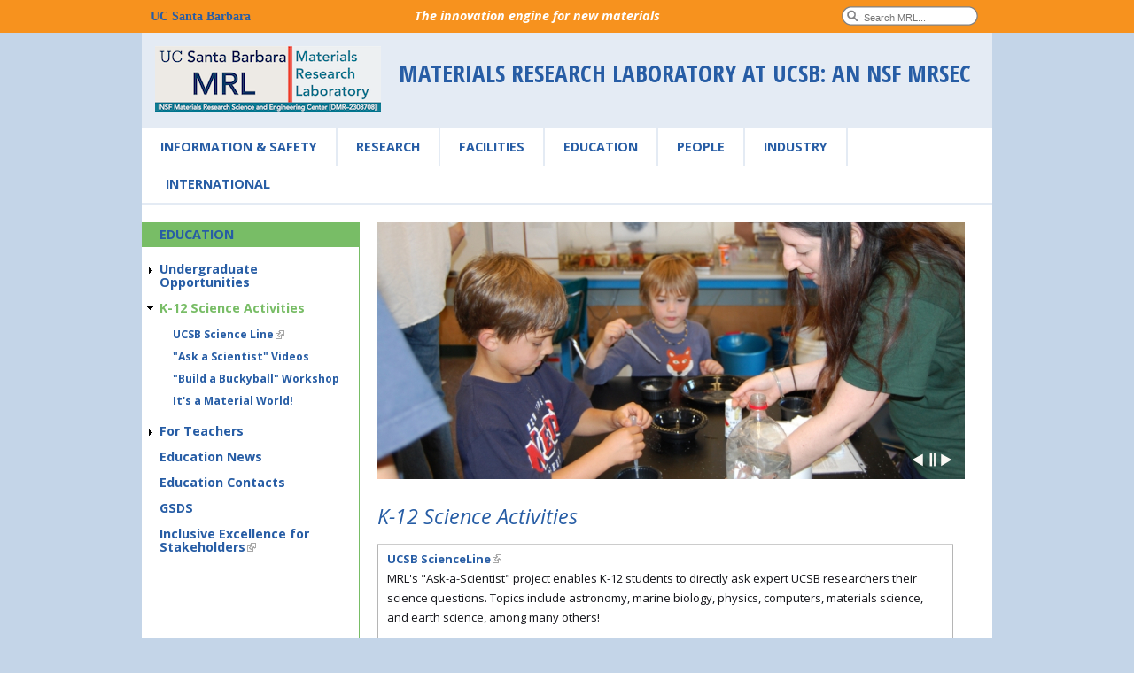

--- FILE ---
content_type: text/html; charset=utf-8
request_url: http://mrlweb.mrl.ucsb.edu/education/k-12-science-activities
body_size: 42281
content:
<!DOCTYPE html>
<!--[if IEMobile 7]><html class="iem7" lang="en" dir="ltr"><![endif]-->
<!--[if (lte IE 6)&(!IEMobile)]><html class="ie6 ie6-7 ie6-8" lang="en" dir="ltr"><![endif]-->
<!--[if (IE 7)&(!IEMobile)]><html class="ie7 ie6-7 ie6-8" lang="en" dir="ltr"><![endif]-->
<!--[if (IE 8)&(!IEMobile)]><html class="ie8 ie6-8" lang="en" dir="ltr"><![endif]-->
<!--[if (gte IE 9)|(gt IEMobile 7)]><!--><html lang="en" dir="ltr"
  xmlns:content="http://purl.org/rss/1.0/modules/content/"
  xmlns:dc="http://purl.org/dc/terms/"
  xmlns:foaf="http://xmlns.com/foaf/0.1/"
  xmlns:og="http://ogp.me/ns#"
  xmlns:rdfs="http://www.w3.org/2000/01/rdf-schema#"
  xmlns:sioc="http://rdfs.org/sioc/ns#"
  xmlns:sioct="http://rdfs.org/sioc/types#"
  xmlns:skos="http://www.w3.org/2004/02/skos/core#"
  xmlns:xsd="http://www.w3.org/2001/XMLSchema#"><!--<![endif]-->
<head>
<meta charset="utf-8" />
<link rel="shortcut icon" href="http://mrlweb.mrl.ucsb.edu/sites/default/files/fav-icon.gif" type="image/gif" />
<link rel="shortlink" href="/node/159" />
<link rel="canonical" href="/education/k-12-science-activities" />
<meta name="Generator" content="Drupal 7 (http://drupal.org)" />
<meta name="viewport" content="width=device-width, initial-scale=1">
<meta name="MobileOptimized" content="width">
<meta name="HandheldFriendly" content="true">
<meta name="apple-mobile-web-app-capable" content="yes">
<meta http-equiv="cleartype" content="on">
<meta http-equiv="X-UA-Compatible" content="IE=edge, chrome=1">
<title>K-12 Science Activities | Materials Research Laboratory at UCSB: an NSF MRSEC</title>
<link href='https://fonts.googleapis.com/css?family=Open+Sans:400,700,400italic,700italic' rel='stylesheet' type='text/css'>
<link href='https://fonts.googleapis.com/css?family=Open+Sans+Condensed:700' rel='stylesheet' type='text/css'>
<style>
@import url("http://mrlweb.mrl.ucsb.edu/modules/system/system.base.css?rx31dr");
@import url("http://mrlweb.mrl.ucsb.edu/modules/system/system.menus.css?rx31dr");
@import url("http://mrlweb.mrl.ucsb.edu/modules/system/system.messages.css?rx31dr");
@import url("http://mrlweb.mrl.ucsb.edu/modules/system/system.theme.css?rx31dr");
</style>
<style>
@import url("http://mrlweb.mrl.ucsb.edu/sites/default/modules/jquery_update/replace/ui/themes/base/minified/jquery.ui.core.min.css?rx31dr");
@import url("http://mrlweb.mrl.ucsb.edu/sites/default/modules/jquery_update/replace/ui/themes/base/minified/jquery.ui.theme.min.css?rx31dr");
@import url("http://mrlweb.mrl.ucsb.edu/sites/default/modules/jquery_update/replace/ui/themes/base/minified/jquery.ui.accordion.min.css?rx31dr");
</style>
<style>
@import url("http://mrlweb.mrl.ucsb.edu/sites/default/modules/calendar/css/calendar_multiday.css?rx31dr");
@import url("http://mrlweb.mrl.ucsb.edu/modules/comment/comment.css?rx31dr");
@import url("http://mrlweb.mrl.ucsb.edu/sites/default/modules/date/date_api/date.css?rx31dr");
@import url("http://mrlweb.mrl.ucsb.edu/sites/default/modules/date/date_popup/themes/datepicker.1.7.css?rx31dr");
@import url("http://mrlweb.mrl.ucsb.edu/sites/default/modules/date/date_repeat_field/date_repeat_field.css?rx31dr");
@import url("http://mrlweb.mrl.ucsb.edu/modules/field/theme/field.css?rx31dr");
@import url("http://mrlweb.mrl.ucsb.edu/modules/node/node.css?rx31dr");
@import url("http://mrlweb.mrl.ucsb.edu/modules/search/search.css?rx31dr");
@import url("http://mrlweb.mrl.ucsb.edu/modules/user/user.css?rx31dr");
@import url("http://mrlweb.mrl.ucsb.edu/sites/default/modules/views/css/views.css?rx31dr");
</style>
<style>
@import url("http://mrlweb.mrl.ucsb.edu/sites/default/modules/colorbox/styles/default/colorbox_default_style.css?rx31dr");
@import url("http://mrlweb.mrl.ucsb.edu/sites/default/modules/ctools/css/ctools.css?rx31dr");
@import url("http://mrlweb.mrl.ucsb.edu/sites/default/modules/views_slideshow/views_slideshow.css?rx31dr");
@import url("http://mrlweb.mrl.ucsb.edu/sites/default/modules/extlink/extlink.css?rx31dr");
@import url("http://mrlweb.mrl.ucsb.edu/sites/default/modules/views_slideshow/views_slideshow_controls_text.css?rx31dr");
@import url("http://mrlweb.mrl.ucsb.edu/sites/default/modules/views_slideshow/contrib/views_slideshow_cycle/views_slideshow_cycle.css?rx31dr");
@import url("http://mrlweb.mrl.ucsb.edu/sites/default/modules/custom_search/custom_search.css?rx31dr");
@import url("http://mrlweb.mrl.ucsb.edu/sites/all/libraries/superfish/css/superfish.css?rx31dr");
</style>
<style>
@import url("http://mrlweb.mrl.ucsb.edu/sites/default/themes/adaptivetheme/adaptivetheme/adaptivetheme/adaptivetheme/css/at.base.css?rx31dr");
@import url("http://mrlweb.mrl.ucsb.edu/sites/default/themes/adaptivetheme/adaptivetheme/adaptivetheme/adaptivetheme/css/at.layout.css?rx31dr");
@import url("http://mrlweb.mrl.ucsb.edu/sites/default/themes/adaptivetheme/adaptivetheme/adaptivetheme/adaptivetheme/css/at.messages.css?rx31dr");
@import url("http://mrlweb.mrl.ucsb.edu/sites/default/themes/mrl_theme/css/html-elements.css?rx31dr");
@import url("http://mrlweb.mrl.ucsb.edu/sites/default/themes/mrl_theme/css/forms.css?rx31dr");
@import url("http://mrlweb.mrl.ucsb.edu/sites/default/themes/mrl_theme/css/tables.css?rx31dr");
@import url("http://mrlweb.mrl.ucsb.edu/sites/default/themes/mrl_theme/css/fields.css?rx31dr");
@import url("http://mrlweb.mrl.ucsb.edu/sites/default/themes/mrl_theme/css/page.css?rx31dr");
@import url("http://mrlweb.mrl.ucsb.edu/sites/default/themes/mrl_theme/css/navigation.css?rx31dr");
@import url("http://mrlweb.mrl.ucsb.edu/sites/default/themes/mrl_theme/css/articles.css?rx31dr");
@import url("http://mrlweb.mrl.ucsb.edu/sites/default/themes/mrl_theme/css/comments.css?rx31dr");
@import url("http://mrlweb.mrl.ucsb.edu/sites/default/themes/mrl_theme/css/blocks.css?rx31dr");
@import url("http://mrlweb.mrl.ucsb.edu/sites/default/themes/mrl_theme/css/mrl_theme.css?rx31dr");
</style>
<style media="print">
@import url("http://mrlweb.mrl.ucsb.edu/sites/default/themes/mrl_theme/css/print.css?rx31dr");
</style>
<link type="text/css" rel="stylesheet" href="http://mrlweb.mrl.ucsb.edu/sites/default/themes/mrl_theme/css/mrl_theme.responsive.style.css?rx31dr" media="all" />
<link type="text/css" rel="stylesheet" href="http://mrlweb.mrl.ucsb.edu/sites/default/themes/mrl_theme/css/mrl_theme.responsive.gpanels.css?rx31dr" media="all" />
<link type="text/css" rel="stylesheet" href="http://mrlweb.mrl.ucsb.edu/sites/default/files/at_css/mrl_theme.responsive.layout.css?rx31dr" media="all" />

<!--[if lt IE 9]>
<link type="text/css" rel="stylesheet" href="http://mrlweb.mrl.ucsb.edu/sites/default/files/at_css/mrl_theme.lt-ie9.layout.css?rx31dr" media="all" />
<![endif]-->

<!--[if lt IE 9]>
<link type="text/css" rel="stylesheet" href="http://mrlweb.mrl.ucsb.edu/sites/default/themes/mrl_theme/css/ie-lt-9.css?rx31dr" media="all" />
<![endif]-->
<script src="http://mrlweb.mrl.ucsb.edu/sites/default/modules/jquery_update/replace/jquery/1.5/jquery.min.js?v=1.5.2"></script>
<script src="http://mrlweb.mrl.ucsb.edu/misc/jquery-extend-3.4.0.js?v=1.5.2"></script>
<script src="http://mrlweb.mrl.ucsb.edu/misc/jquery.once.js?v=1.2"></script>
<script src="http://mrlweb.mrl.ucsb.edu/misc/drupal.js?rx31dr"></script>
<script src="http://mrlweb.mrl.ucsb.edu/sites/default/modules/jquery_update/replace/ui/ui/minified/jquery.ui.core.min.js?v=1.8.11"></script>
<script src="http://mrlweb.mrl.ucsb.edu/sites/default/modules/jquery_update/replace/ui/ui/minified/jquery.ui.widget.min.js?v=1.8.11"></script>
<script src="http://mrlweb.mrl.ucsb.edu/sites/default/modules/jquery_update/replace/ui/ui/minified/jquery.ui.accordion.min.js?v=1.8.11"></script>
<script src="http://mrlweb.mrl.ucsb.edu/sites/default/modules/spamspan/spamspan.js?rx31dr"></script>
<script src="http://mrlweb.mrl.ucsb.edu/sites/all/libraries/colorbox/colorbox/jquery.colorbox-min.js?rx31dr"></script>
<script src="http://mrlweb.mrl.ucsb.edu/sites/default/modules/colorbox/js/colorbox.js?rx31dr"></script>
<script src="http://mrlweb.mrl.ucsb.edu/sites/default/modules/colorbox/styles/default/colorbox_default_style.js?rx31dr"></script>
<script src="http://mrlweb.mrl.ucsb.edu/sites/default/modules/colorbox/js/colorbox_inline.js?rx31dr"></script>
<script src="http://mrlweb.mrl.ucsb.edu/sites/default/modules/views_slideshow/js/views_slideshow.js?rx31dr"></script>
<script src="http://mrlweb.mrl.ucsb.edu/sites/default/modules/extlink/extlink.js?rx31dr"></script>
<script src="http://mrlweb.mrl.ucsb.edu/sites/default/modules/custom_search/js/custom_search.js?rx31dr"></script>
<script src="http://mrlweb.mrl.ucsb.edu/sites/all/libraries/jquery.cycle/jquery.cycle.all.js?rx31dr"></script>
<script src="http://mrlweb.mrl.ucsb.edu/sites/default/modules/views_slideshow/contrib/views_slideshow_cycle/js/views_slideshow_cycle.js?rx31dr"></script>
<script src="http://mrlweb.mrl.ucsb.edu/sites/default/modules/google_analytics/googleanalytics.js?rx31dr"></script>
<script>(function(i,s,o,g,r,a,m){i["GoogleAnalyticsObject"]=r;i[r]=i[r]||function(){(i[r].q=i[r].q||[]).push(arguments)},i[r].l=1*new Date();a=s.createElement(o),m=s.getElementsByTagName(o)[0];a.async=1;a.src=g;m.parentNode.insertBefore(a,m)})(window,document,"script","https://www.google-analytics.com/analytics.js","ga");ga("create", "UA-105082141-2", {"cookieDomain":"auto"});ga("send", "pageview");</script>
<script src="http://mrlweb.mrl.ucsb.edu/sites/all/libraries/superfish/jquery.hoverIntent.minified.js?rx31dr"></script>
<script src="http://mrlweb.mrl.ucsb.edu/sites/all/libraries/superfish/superfish.js?rx31dr"></script>
<script src="http://mrlweb.mrl.ucsb.edu/sites/all/libraries/superfish/supersubs.js?rx31dr"></script>
<script src="http://mrlweb.mrl.ucsb.edu/sites/default/modules/superfish/superfish.js?rx31dr"></script>
<script src="http://mrlweb.mrl.ucsb.edu/sites/default/themes/mrl_theme/js/accordion.js?rx31dr"></script>
<script>jQuery.extend(Drupal.settings, {"basePath":"\/","pathPrefix":"","ajaxPageState":{"theme":"mrl_theme","theme_token":"MqjvlEAVHg4TAeA8V4ssK_5jw1VKR1iK8KN2LMIDQSA","js":{"0":1,"sites\/default\/modules\/jquery_update\/replace\/jquery\/1.5\/jquery.min.js":1,"misc\/jquery-extend-3.4.0.js":1,"misc\/jquery.once.js":1,"misc\/drupal.js":1,"sites\/default\/modules\/jquery_update\/replace\/ui\/ui\/minified\/jquery.ui.core.min.js":1,"sites\/default\/modules\/jquery_update\/replace\/ui\/ui\/minified\/jquery.ui.widget.min.js":1,"sites\/default\/modules\/jquery_update\/replace\/ui\/ui\/minified\/jquery.ui.accordion.min.js":1,"sites\/default\/modules\/spamspan\/spamspan.js":1,"sites\/all\/libraries\/colorbox\/colorbox\/jquery.colorbox-min.js":1,"sites\/default\/modules\/colorbox\/js\/colorbox.js":1,"sites\/default\/modules\/colorbox\/styles\/default\/colorbox_default_style.js":1,"sites\/default\/modules\/colorbox\/js\/colorbox_inline.js":1,"sites\/default\/modules\/views_slideshow\/js\/views_slideshow.js":1,"sites\/default\/modules\/extlink\/extlink.js":1,"sites\/default\/modules\/custom_search\/js\/custom_search.js":1,"sites\/all\/libraries\/jquery.cycle\/jquery.cycle.all.js":1,"sites\/default\/modules\/views_slideshow\/contrib\/views_slideshow_cycle\/js\/views_slideshow_cycle.js":1,"sites\/default\/modules\/google_analytics\/googleanalytics.js":1,"1":1,"sites\/all\/libraries\/superfish\/jquery.hoverIntent.minified.js":1,"sites\/all\/libraries\/superfish\/superfish.js":1,"sites\/all\/libraries\/superfish\/supersubs.js":1,"sites\/default\/modules\/superfish\/superfish.js":1,"sites\/default\/themes\/mrl_theme\/js\/accordion.js":1},"css":{"modules\/system\/system.base.css":1,"modules\/system\/system.menus.css":1,"modules\/system\/system.messages.css":1,"modules\/system\/system.theme.css":1,"misc\/ui\/jquery.ui.core.css":1,"misc\/ui\/jquery.ui.theme.css":1,"misc\/ui\/jquery.ui.accordion.css":1,"sites\/default\/modules\/calendar\/css\/calendar_multiday.css":1,"modules\/comment\/comment.css":1,"sites\/default\/modules\/date\/date_api\/date.css":1,"sites\/default\/modules\/date\/date_popup\/themes\/datepicker.1.7.css":1,"sites\/default\/modules\/date\/date_repeat_field\/date_repeat_field.css":1,"modules\/field\/theme\/field.css":1,"modules\/node\/node.css":1,"modules\/search\/search.css":1,"modules\/user\/user.css":1,"sites\/default\/modules\/views\/css\/views.css":1,"sites\/default\/modules\/colorbox\/styles\/default\/colorbox_default_style.css":1,"sites\/default\/modules\/ctools\/css\/ctools.css":1,"sites\/default\/modules\/views_slideshow\/views_slideshow.css":1,"sites\/default\/modules\/extlink\/extlink.css":1,"sites\/default\/modules\/views_slideshow\/views_slideshow_controls_text.css":1,"sites\/default\/modules\/views_slideshow\/contrib\/views_slideshow_cycle\/views_slideshow_cycle.css":1,"sites\/default\/modules\/custom_search\/custom_search.css":1,"sites\/all\/libraries\/superfish\/css\/superfish.css":1,"sites\/default\/themes\/adaptivetheme\/adaptivetheme\/adaptivetheme\/adaptivetheme\/css\/at.base.css":1,"sites\/default\/themes\/adaptivetheme\/adaptivetheme\/adaptivetheme\/adaptivetheme\/css\/at.layout.css":1,"sites\/default\/themes\/adaptivetheme\/adaptivetheme\/adaptivetheme\/adaptivetheme\/css\/at.messages.css":1,"sites\/default\/themes\/mrl_theme\/css\/html-elements.css":1,"sites\/default\/themes\/mrl_theme\/css\/forms.css":1,"sites\/default\/themes\/mrl_theme\/css\/tables.css":1,"sites\/default\/themes\/mrl_theme\/css\/fields.css":1,"sites\/default\/themes\/mrl_theme\/css\/page.css":1,"sites\/default\/themes\/mrl_theme\/css\/navigation.css":1,"sites\/default\/themes\/mrl_theme\/css\/articles.css":1,"sites\/default\/themes\/mrl_theme\/css\/comments.css":1,"sites\/default\/themes\/mrl_theme\/css\/blocks.css":1,"sites\/default\/themes\/mrl_theme\/css\/mrl_theme.css":1,"sites\/default\/themes\/mrl_theme\/css\/print.css":1,"sites\/default\/themes\/mrl_theme\/css\/mrl_theme.responsive.style.css":1,"sites\/default\/themes\/mrl_theme\/css\/mrl_theme.responsive.gpanels.css":1,"public:\/\/at_css\/mrl_theme.responsive.layout.css":1,"public:\/\/at_css\/mrl_theme.lt-ie9.layout.css":1,"sites\/default\/themes\/mrl_theme\/css\/ie-lt-9.css":1}},"colorbox":{"opacity":"0.85","current":"{current} of {total}","previous":"\u00ab Prev","next":"Next \u00bb","close":"Close","maxWidth":"100%","maxHeight":"100%","fixed":true},"extlink":{"extTarget":"_blank","extClass":"ext","extSubdomains":0,"extExclude":"","extInclude":"","extAlert":0,"extAlertText":"This link will take you to an external web site. We are not responsible for their content.","mailtoClass":"mailto"},"custom_search":{"form_target":"_self","solr":0},"viewsSlideshow":{"slideshows-block":{"methods":{"goToSlide":["viewsSlideshowPager","viewsSlideshowSlideCounter","viewsSlideshowCycle"],"nextSlide":["viewsSlideshowPager","viewsSlideshowSlideCounter","viewsSlideshowCycle"],"pause":["viewsSlideshowControls","viewsSlideshowCycle"],"play":["viewsSlideshowControls","viewsSlideshowCycle"],"previousSlide":["viewsSlideshowPager","viewsSlideshowSlideCounter","viewsSlideshowCycle"],"transitionBegin":["viewsSlideshowPager","viewsSlideshowSlideCounter"],"transitionEnd":[]},"paused":0}},"viewsSlideshowControls":{"slideshows-block":{"bottom":{"type":"viewsSlideshowControlsText"}}},"viewsSlideshowCycle":{"#views_slideshow_cycle_main_slideshows-block":{"num_divs":3,"id_prefix":"#views_slideshow_cycle_main_","div_prefix":"#views_slideshow_cycle_div_","vss_id":"slideshows-block","effect":"fade","transition_advanced":1,"timeout":3500,"speed":700,"delay":0,"sync":1,"random":0,"pause":1,"pause_on_click":0,"action_advanced":0,"start_paused":0,"remember_slide":0,"remember_slide_days":1,"pause_when_hidden":0,"pause_when_hidden_type":"full","amount_allowed_visible":"","nowrap":0,"fixed_height":1,"items_per_slide":1,"wait_for_image_load":1,"wait_for_image_load_timeout":3000,"cleartype":0,"cleartypenobg":0,"advanced_options":"{}"}},"googleanalytics":{"trackOutbound":1,"trackMailto":1,"trackDownload":1,"trackDownloadExtensions":"7z|aac|arc|arj|asf|asx|avi|bin|csv|doc(x|m)?|dot(x|m)?|exe|flv|gif|gz|gzip|hqx|jar|jpe?g|js|mp(2|3|4|e?g)|mov(ie)?|msi|msp|pdf|phps|png|ppt(x|m)?|pot(x|m)?|pps(x|m)?|ppam|sld(x|m)?|thmx|qtm?|ra(m|r)?|sea|sit|tar|tgz|torrent|txt|wav|wma|wmv|wpd|xls(x|m|b)?|xlt(x|m)|xlam|xml|z|zip","trackColorbox":1},"urlIsAjaxTrusted":{"\/education\/k-12-science-activities":true},"superfish":{"1":{"id":"1","sf":{"animation":{"opacity":"show"},"speed":"\u0027fast\u0027","autoArrows":false,"dropShadows":true,"disableHI":false},"plugins":{"supposition":false,"bgiframe":false,"supersubs":{"minWidth":"12","maxWidth":"27","extraWidth":1}}}}});</script>
<!--[if lt IE 9]><script src="http://html5shiv.googlecode.com/svn/trunk/html5.js"></script><![endif]-->
</head>
<body class="html not-front not-logged-in one-sidebar sidebar-first page-node page-node- page-node-159 page-type-education site-name-materials-research-laboratory-at-ucsb-an-nsf-mrsec section-education">
  <div id="skip-link">
    <a href="#main-content" class="element-invisible element-focusable">Skip to main content</a>
  </div>
    <div id="page-wrapper"><div id="page">

      <div id="leaderboard-wrapper"><div class="container clearfix">
        <div class="region region-leaderboard">
    <div id="block-block-2" class="block block-block">
  <div class="block-inner clearfix">
                <div class="block-content content">
      <a href="http://www.ucsb.edu/" target="_blank">UC Santa Barbara</a>    </div>
  </div>
</div>
<div id="block-block-4" class="block block-block">
  <div class="block-inner clearfix">
                <div class="block-content content">
      <p>The innovation engine for new materials</p>
    </div>
  </div>
</div>
<div id="block-search-form" class="block block-search" role="search">
  <div class="block-inner clearfix">
                <div class="block-content content">
      <form class="search-form" action="/education/k-12-science-activities" method="post" id="search-block-form" accept-charset="UTF-8"><div><div class="container-inline">
      <h2 class="element-invisible">Search form</h2>
    <div class="form-item form-type-textfield form-item-search-block-form">
  <label class="element-invisible" for="edit-search-block-form--2">Search this site </label>
 <input title="Enter the terms you wish to search for." class="custom-search-box form-text" placeholder="Search MRL..." type="search" id="edit-search-block-form--2" name="search_block_form" value="" size="15" maxlength="128" />
</div>
<div class="form-actions form-wrapper" id="edit-actions"><input style="display:none;" type="submit" id="edit-submit" name="op" value="" class="form-submit" /></div><input type="hidden" name="form_build_id" value="form-yd4xThO4K4wWvs6kWUTDR2zYhWLZE-KpLDa2Mobwtbg" />
<input type="hidden" name="form_id" value="search_block_form" />
</div>
</div></form>    </div>
  </div>
</div>
  </div>
    </div></div>
  
  <div id="header-wrapper"><div class="container clearfix">
    <header class="clearfix">

              <div id="logo"><a href="/" title="Home page"><img src="http://mrlweb.mrl.ucsb.edu/sites/default/files/layout_images/mrl_logo.png" alt="Materials Research Laboratory at UCSB: an NSF MRSEC logo"/></a></div>
      
              <hgroup>
                      <h1 id="site-name"><a href="/" title="Home page">Materials Research Laboratory at UCSB: an NSF MRSEC</a></h1>
                            </hgroup>
      
      
    </header>
  </div></div>

      <div id="nav-wrapper"><div class="container clearfix">
        <div id="menu-bar" class="nav clearfix">
      <nav id="block-superfish-1" class="block block-superfish menu-wrapper clearfix" role="navigation">
              <h2 class="block-title element-invisible">Main menu</h2>
            <ul id="superfish-1" class="menu sf-menu sf-main-menu sf-horizontal sf-style-none"><li id="menu-715-1" class="first sf-depth-1 menuparent"><a href="/general-information" class="sf-depth-1 menuparent">Information &amp; Safety</a><ul><li id="menu-2824-1" class="first sf-depth-2 sf-no-children"><a href="https://www.ucsb.edu/COVID-19-information/campus-updates" title="" class="sf-depth-2">COVID-19 Operations</a></li><li id="menu-1097-1" class="middle sf-depth-2"><a href="/administration" class="sf-depth-2">Administration</a></li><li id="menu-731-1" class="middle sf-depth-2 sf-no-children"><a href="/contact" class="sf-depth-2">Contact</a></li><li id="menu-962-1" class="middle sf-depth-2"><a href="/mrl-safety-information" class="sf-depth-2">MRL Safety</a></li><li id="menu-985-1" class="middle sf-depth-2 sf-no-children"><a href="/news" title="" class="sf-depth-2">News</a></li><li id="menu-1986-1" class="middle sf-depth-2 sf-no-children"><a href="/seminars-and-workshops" title="" class="sf-depth-2">Seminars &amp; Workshops</a></li><li id="menu-735-1" class="middle sf-depth-2"><a href="/visitor-info" class="sf-depth-2">Visitor Info</a></li><li id="menu-2828-1" class="middle sf-depth-2 sf-no-children"><a href="http://www.mrl.ucsb.edu/education/diversity-equity-and-inclusion" title="Diversity, Equity, and Inclusion Information for the MRL" class="sf-depth-2">Diversity, Equity, and Inclusion</a></li><li id="menu-2831-1" class="last sf-depth-2 sf-no-children"><a href="/building-maintenance-requests" class="sf-depth-2">Building Maintenance Requests</a></li></ul></li><li id="menu-716-1" class="middle sf-depth-1 menuparent"><a href="/research" class="sf-depth-1 menuparent">Research</a><ul><li id="menu-2734-1" class="first sf-depth-2 sf-no-children"><a href="/research/irg-1-electrostatically-mediated-polymer-processing" class="sf-depth-2">IRG-1: Electrostatically Mediated Polymer Processing</a></li><li id="menu-2735-1" class="middle sf-depth-2 sf-no-children"><a href="/research/irg-2-bioinspired-plasticity" class="sf-depth-2">IRG 2: Bioinspired Plasticity</a></li><li id="menu-740-1" class="middle sf-depth-2 sf-no-children"><a href="/research/seed-projects" class="sf-depth-2">Seed Projects</a></li><li id="menu-2048-1" class="middle sf-depth-2 sf-no-children"><a href="/research/complex-fluids-design-consortium" class="sf-depth-2">Complex Fluids Design Consortium</a></li><li id="menu-1985-1" class="middle sf-depth-2 sf-no-children"><a href="/seminars-and-workshops" title="" class="sf-depth-2">Seminars</a></li><li id="menu-734-1" class="middle sf-depth-2 sf-no-children"><a href="/research/publications" class="sf-depth-2">Publications</a></li><li id="menu-2696-1" class="last sf-depth-2 sf-no-children"><a href="/calendar" class="sf-depth-2">MRL Calendar</a></li></ul></li><li id="menu-717-1" class="middle sf-depth-1 menuparent"><a href="/shared-experimental-facilities" class="sf-depth-1 menuparent">Facilities</a><ul><li id="menu-966-1" class="first sf-depth-2"><a href="/computing-facility" class="sf-depth-2">Computing</a></li><li id="menu-2223-1" class="middle sf-depth-2"><a href="/energy-research-facility" class="sf-depth-2">Energy Research Facility</a></li><li id="menu-965-1" class="middle sf-depth-2 sf-no-children"><a href="https://mmf.engineering.ucsb.edu" title="" class="sf-depth-2">Microscopy &amp; Microanalysis</a></li><li id="menu-967-1" class="middle sf-depth-2"><a href="/polymer-characterization-facility" class="sf-depth-2">Polymer Characterization</a></li><li id="menu-968-1" class="middle sf-depth-2"><a href="/spectroscopy-facility" class="sf-depth-2">Spectroscopy</a></li><li id="menu-964-1" class="middle sf-depth-2"><a href="/tempo-facility" class="sf-depth-2">TEMPO</a></li><li id="menu-1650-1" class="middle sf-depth-2 sf-no-children"><a href="/terahertz-facility" class="sf-depth-2">Terahertz</a></li><li id="menu-969-1" class="middle sf-depth-2"><a href="/x-ray-facility" class="sf-depth-2">X-Ray</a></li><li id="menu-2047-1" class="last sf-depth-2 sf-no-children"><a href="/central-facilities/non-ucsb-use-mrl-facilities" class="sf-depth-2">Non-UCSB Use of MRL Facilities</a></li></ul></li><li id="menu-1480-1" class="active-trail middle sf-depth-1 menuparent"><a href="/education/overview" class="sf-depth-1 menuparent">Education</a><ul><li id="menu-1004-1" class="first sf-depth-2"><a href="/education/undergraduate-opportunities" class="sf-depth-2">Undergraduate Opportunities</a></li><li id="menu-1005-1" class="active-trail middle sf-depth-2"><a href="/education/k-12-science-activities" class="sf-depth-2 active">K-12 Science Activities</a></li><li id="menu-1006-1" class="middle sf-depth-2"><a href="/education/teachers" class="sf-depth-2">For Teachers</a></li><li id="menu-1481-1" class="middle sf-depth-2 sf-no-children"><a href="/education/news" title="" class="sf-depth-2">Education News</a></li><li id="menu-1501-1" class="middle sf-depth-2 sf-no-children"><a href="/education/contacts" title="" class="sf-depth-2">Education Contacts</a></li><li id="menu-2674-1" class="middle sf-depth-2 sf-no-children"><a href="/education/gsds" class="sf-depth-2">GSDS</a></li><li id="menu-2827-1" class="last sf-depth-2 sf-no-children"><a href="http://www.mrl.ucsb.edu/education/diversity-equity-and-inclusion" title="" class="sf-depth-2">Inclusive Excellence for Stakeholders</a></li></ul></li><li id="menu-719-1" class="middle sf-depth-1 menuparent"><a href="/people" class="sf-depth-1 menuparent">People</a><ul><li id="menu-982-1" class="first sf-depth-2 sf-no-children"><a href="/people/faculty" title="" class="sf-depth-2">Faculty Profiles</a></li><li id="menu-983-1" class="middle sf-depth-2 sf-no-children"><a href="/people/administration" title="" class="sf-depth-2">Administrative Personnel</a></li><li id="menu-2638-1" class="middle sf-depth-2 sf-no-children"><a href="/cheetham-lecturer" class="sf-depth-2">Cheetham Lecturer</a></li><li id="menu-1408-1" class="middle sf-depth-2 sf-no-children"><a href="/people/distinguished-visitors" title="" class="sf-depth-2">Distinguished Visitors</a></li><li id="menu-2693-1" class="last sf-depth-2 sf-no-children"><a href="/directory" class="sf-depth-2">Directory</a></li></ul></li><li id="menu-720-1" class="middle sf-depth-1 menuparent"><a href="/engaging-industry" class="sf-depth-1 menuparent">Industry</a><ul><li id="menu-2440-1" class="first sf-depth-2"><a href="/engaging-industry/dow-materials-institute/dow-materials-institute" class="sf-depth-2">Dow Materials Institute</a></li><li id="menu-2632-1" class="middle sf-depth-2 sf-no-children"><a href="http://www.mc-cam.ucsb.edu/" title="" class="sf-depth-2">Mitsubishi Chemical - Center for Advanced Materials</a></li><li id="menu-2633-1" class="middle sf-depth-2 sf-no-children"><a href="/research/complex-fluids-design-consortium" title="" class="sf-depth-2">Complex Fluids Design Consortium</a></li><li id="menu-2639-1" class="middle sf-depth-2 sf-no-children"><a href="/materials-research-outreach-program" class="sf-depth-2">Materials Research Outreach Program</a></li><li id="menu-2675-1" class="last sf-depth-2 sf-no-children"><a href="/education/gsds" title="" class="sf-depth-2">GSDS</a></li></ul></li><li id="menu-721-1" class="last sf-depth-1 sf-no-children"><a href="/international" class="sf-depth-1">International</a></li></ul>  </nav>
  </div>
                </div></div>
  
  
  
  
  <div id="content-wrapper"><div class="container">
    <div id="columns"><div class="columns-inner clearfix">
      <div id="content-column"><div class="content-inner">

          <div class="region region-highlighted">
    <div id="block-views-slideshows-block" class="block block-views">
  <div class="block-inner clearfix">
                <div class="block-content content">
      <div class="view view-slideshows view-id-slideshows view-display-id-block slideshows view-dom-id-e85925093b4f57747f27310650a3a101">
        
  
  
      <div class="view-content">
      
<div class="skin-default">
  
  <div id="views_slideshow_cycle_main_slideshows-block" class="views_slideshow_cycle_main views_slideshow_main"><div id="views_slideshow_cycle_teaser_section_slideshows-block" class="views-slideshow-cycle-main-frame views_slideshow_cycle_teaser_section">
  <div id="views_slideshow_cycle_div_slideshows-block_0" class="views-slideshow-cycle-main-frame-row views_slideshow_cycle_slide views_slideshow_slide views-row-1 views-row-odd">
  <div class="views-slideshow-cycle-main-frame-row-item views-row views-row-0 views-row-first views-row-odd">
    
  <div class="views-field views-field-field-slideshow">        <div class="field-content"><img typeof="foaf:Image" src="http://mrlweb.mrl.ucsb.edu/sites/default/files/styles/slideshow/public/mrl_images/education/DSC_0270.JPG?itok=h-nOxnYc" width="663" height="290" alt="" /></div>  </div></div>
</div>
<div id="views_slideshow_cycle_div_slideshows-block_1" class="views-slideshow-cycle-main-frame-row views_slideshow_cycle_slide views_slideshow_slide views-row-2 views_slideshow_cycle_hidden views-row-even">
  <div class="views-slideshow-cycle-main-frame-row-item views-row views-row-0 views-row-first views-row-odd">
    
  <div class="views-field views-field-field-slideshow">        <div class="field-content"><img typeof="foaf:Image" src="http://mrlweb.mrl.ucsb.edu/sites/default/files/styles/slideshow/public/mrl_images/education/DSC_0297.JPG?itok=4TfEyc5i" width="663" height="290" alt="" /></div>  </div></div>
</div>
<div id="views_slideshow_cycle_div_slideshows-block_2" class="views-slideshow-cycle-main-frame-row views_slideshow_cycle_slide views_slideshow_slide views-row-3 views_slideshow_cycle_hidden views-row-odd">
  <div class="views-slideshow-cycle-main-frame-row-item views-row views-row-0 views-row-first views-row-odd">
    
  <div class="views-field views-field-field-slideshow">        <div class="field-content"><img typeof="foaf:Image" src="http://mrlweb.mrl.ucsb.edu/sites/default/files/styles/slideshow/public/mrl_images/education/Monte%20Vista%20Ram.JPG?itok=lIymCNtC" width="663" height="290" alt="" /></div>  </div></div>
</div>
</div>
</div>
      <div class="views-slideshow-controls-bottom clearfix">
      <div id="views_slideshow_controls_text_slideshows-block" class="views-slideshow-controls-text views_slideshow_controls_text">
  <span id="views_slideshow_controls_text_previous_slideshows-block" class="views-slideshow-controls-text-previous views_slideshow_controls_text_previous"><a href="#">Previous</a></span>
  <span id="views_slideshow_controls_text_pause_slideshows-block" class="views-slideshow-controls-text-pause views_slideshow_controls_text_pause"><a href="#">Pause</a></span>
  <span id="views_slideshow_controls_text_next_slideshows-block" class="views-slideshow-controls-text-next views_slideshow_controls_text_next"><a href="#">Next</a></span>
</div>
    </div>
  </div>
    </div>
  
  
  
  
  
  
</div>    </div>
  </div>
</div>
  </div>

                <section id="main-content">

                      <header>
                                            <h1 id="page-title">K-12 Science Activities</h1>
                            
                          </header>
          
          <div id="content">  <div class="region region-content">
    <div id="block-system-main" class="block block-system">
  <div class="block-inner clearfix">
                <div class="block-content content">
      <article id="article-159" class="article article-type-education clearfix" about="/education/k-12-science-activities" typeof="sioc:Item foaf:Document" role="article">

  
      <span property="dc:title" content="K-12 Science Activities" class="rdf-meta element-hidden"></span><span property="sioc:num_replies" content="0" datatype="xsd:integer" class="rdf-meta element-hidden"></span>
  
  <div class="article-content">
  <div class="field field-name-body field-type-text-with-summary field-label-hidden"><div class="field-items"><div class="field-item even" property="content:encoded"><table border="1" cellpadding="1" cellspacing="1" style="width: 650px;"><tbody><tr><td>
<p><a href="http://www.scienceline.ucsb.edu/">UCSB ScienceLine</a><br />
					MRL's "Ask-a-Scientist" project enables K-12 students to directly ask expert UCSB researchers their science questions. Topics include astronomy, marine biology, physics, computers, materials science, and earth science, among many others!</p>
<p> </p>
<p style="font-size: 13.008000373840332px;"><strong>Remote learning - materials science videos and activities:</strong></p>
<p style="font-size: 13.008000373840332px;"><strong><a href="/education/materials-mondays">Materials Mondays</a> (materials research virtual presentations)</strong></p>
<p style="font-size: 13.008000373840332px;"><strong><img alt="" src="/sites/default/files/mrl_docs/ret/Screen%20Shot%202021-07-30%20at%201.11.13%20PM.png" style="width: 300px; height: 218px;" /></strong></p>
<p style="font-size: 13.008000373840332px;"><strong>Virtual lab tour videos by graduate students:</strong></p>
<p style="font-size: 13.008000373840332px;"><img alt="" src="/sites/default/files/mrl_docs/ret/veronika%20video.png" style="width: 300px; height: 192px;" /></p>
<p style="font-size: 13.008000373840332px;"><a href="https://youtu.be/pvV2IAKLENw">Gordon Pace</a> (conductive plastics)</p>
<p style="font-size: 13.008000373840332px;"><a href="https://youtu.be/Mw4dbJ4vNII">Caroline Reilly</a> (LED research)</p>
<p style="font-size: 13.008000373840332px;"><a href="https://youtu.be/aSVhnRg6JYY">Veronica Reynolds</a> (soft pressure sensors)</p>
<p style="font-size: 13.008000373840332px;">Research Discussions:</p>
<p style="font-size: 13.008000373840332px;">Sally Jiao - <a href="https://youtu.be/MFX7du3Rzys">Simulations of Water in Pores (pt 1)</a> -- <a href="https://youtu.be/ORBOAla4CJ0">Simulations of Water in Pores (pt 2)</a></p>
<p style="font-size: 13.008000373840332px;">Activities</p>
<p style="font-size: 13.008000373840332px;">Elias Sebti - <a href="/education/heat-transfer-experiment-and-batteries-research">Heat transfer experiment and batteries research</a></p>
<p style="font-size: 13.008000373840332px;">Sarah Innes-Gold - <a href="/education/biomaterials-cartilage-research-and-modeling">Building a model for articular cartilage</a></p>
<p style="font-size: 13.008000373840332px;">Other remote learning ideas from our <a href="/education/workshops/2020-science-teacher-workshop">2020 Science Teacher Workshop</a></p>
<div> </div>
<p><a href="/education/mrl-multimedia-highlights">"Ask A Scientist" Videos</a><br />
					New MRL educational videos explain the excitement and central role of Materials Science and other science topics. MRL's “Meet a Scientist” program, an extension of ScienceLine in which elementary school students interview UCSB scientists, and other videos presenting fun topics in Materials Science.</p>
<p> </p>
<p><a href="http://www.youtube.com/user/MaterialsResearchLab"><font size="2"><img alt="" src="/sites/default/files/mrl_images/multimedia/multimed09.gif" style="width: 120px; height: 90px; float: left; margin-left: 10px; margin-right: 10px;" /></font></a><br /><a href="http://www.youtube.com/user/MaterialsResearchLab" target="_blank">MRL Youtube Channel</a><br />
					Classroom presentations, scientist interviews, explorations of Materials Science topics, teacher curriculum projects and more!  Also available on <a href="http://www.teachertube.com/viewProfile.php?user=Materialsresearchlab">TeacherTube</a></p>
<p> </p>
<p><a href="https://youtu.be/rHzJKvHa0rI"><strong>Solar Car Workshop</strong></a></p>
<p><a href="https://youtu.be/rHzJKvHa0rI"><img alt="" src="/sites/default/files/mrl_docs/ret/Solar%20car%20screenshot.png" style="width: 450px; height: 288px;" /></a></p>
<p><span style="caret-color: rgb(34, 34, 34); color: rgb(34, 34, 34); font-family: Arial, Helvetica, sans-serif; font-size: small;">Students are given a brief introduction to solar energy and UCSB research in photovoltaics, and build their own small solar car. The workshop is suitable for upper elementary to high school students. For more information please contact Dotti Pak and please click the image above for the video from MRL Grad Student Nicole Schauser.</span></p>
<p> </p>
<p><span style="caret-color: rgb(34, 34, 34); color: rgb(34, 34, 34); font-family: Arial, Helvetica, sans-serif; font-size: small;">A related video: "<strong><a href="https://www.youtube.com/watch?v=nNsKFJvg2bs">Batteries - Empowering a Greener Future</a></strong>"</span></p>
<p><span style="caret-color: rgb(34, 34, 34); color: rgb(34, 34, 34); font-family: Arial, Helvetica, sans-serif; font-size: small;"><a href="https://www.youtube.com/watch?v=nNsKFJvg2bs"><img alt="" src="/sites/default/files/mrl_docs/ret/Elias%20battery%20talk%20screenshot.png" style="width: 450px; height: 253px;" /></a></span></p>
<p><span style="caret-color: rgb(34, 34, 34); color: rgb(34, 34, 34); font-family: Arial, Helvetica, sans-serif; font-size: small;">MRL graduate student Elias Sebti provides an introduction to energy storage and Lithium-ion batteries.</span></p>
<p> </p>
<p><a href="/education/build-buckyball-workshop">“Build a Buckyball” Workshop</a></p>
<p>Students, ranging from elementary to early high school, are given a brief introduction focused on Materials science and the scale of the nanometer, different forms of carbon and the relationship between molecular structure and material properties. Afterward, each student builds his own six-inch carbon-60 molecule. For more information, please contact our education director <a href="/people/faculty-administration-education/dorothy-pak">Dotti Pak</a>.</p>
<p> </p>
<p><a href="/education/its-material-world">It’s a Material World!</a><br />
					This program is available for elementary school science nights. Children are naturally curious about science. These hands-on activities inspire inquiry into Materials Science related topics and emphasize the fascinating nature of science! For more information, please contact<br /><a href="/people/administration-education/julie-standish">Julie Standish</a>.</p>
<p> </p>
</td>
</tr></tbody></table><p> </p>
</div></div></div>  </div>

  
  
</article>
    </div>
  </div>
</div>
  </div>
</div>

          
        </section>

        
      </div></div>

        <div class="region region-sidebar-first sidebar">
    <section id="block-menu-block-1" class="block block-menu-block" role="navigation">
  <div class="block-inner clearfix">
              <h2 class="block-title"><a href="/education/overview" class="active-trail">Education</a></h2>
            <div class="block-content content">
      <div class="menu-block-wrapper menu-block-1 menu-name-main-menu parent-mlid-0 menu-level-2">
  <ul class="menu clearfix"><li class="first collapsed menu-mlid-1004"><a href="/education/undergraduate-opportunities">Undergraduate Opportunities</a></li><li class="expanded active-trail active menu-mlid-1005"><a href="/education/k-12-science-activities" class="active-trail active">K-12 Science Activities</a><ul class="menu clearfix"><li class="first leaf menu-mlid-1012"><a href="http://www.scienceline.ucsb.edu/" title="">UCSB Science Line</a></li><li class="leaf menu-mlid-1738"><a href="/education/mrl-multimedia-highlights">&quot;Ask a Scientist&quot; Videos</a></li><li class="leaf menu-mlid-1014"><a href="/education/build-buckyball-workshop">&quot;Build a Buckyball&quot; Workshop</a></li><li class="last leaf menu-mlid-1015"><a href="/education/its-material-world">It&#039;s a Material World!</a></li></ul></li><li class="collapsed menu-mlid-1006"><a href="/education/teachers">For Teachers</a></li><li class="leaf menu-mlid-1481"><a href="/education/news" title="">Education News</a></li><li class="leaf menu-mlid-1501"><a href="/education/contacts" title="">Education Contacts</a></li><li class="leaf menu-mlid-2674"><a href="/education/gsds">GSDS</a></li><li class="last leaf menu-mlid-2827"><a href="http://www.mrl.ucsb.edu/education/diversity-equity-and-inclusion" title="">Inclusive Excellence for Stakeholders</a></li></ul></div>
    </div>
  </div>
</section>
<div id="block-block-8" class="block block-block">
  <div class="block-inner clearfix">
                <div class="block-content content">
      <h2>Webmail</h2>
<p>Quick access to your mail. Use Google Web Apps on the link below.<br /><a href="http://www.connect.ucsb.edu/">&gt;&gt;CLICK HERE</a></p>
    </div>
  </div>
</div>
  </div>
      
    </div></div>
  </div></div>

  
      <div id="footer-wrapper"><div class="container clearfix">
      <footer class="clearfix">
          <div class="region region-footer">
    <div id="block-block-10" class="block block-block">
  <div class="block-inner clearfix">
                <div class="block-content content">
      <p><a href="http://www.ucsb.edu" target="_blank"><img alt="University of California Santa Barbara" src="/sites/default/files/layout_images/ucsb-logo.gif" /></a></p>
    </div>
  </div>
</div>
<div id="block-block-9" class="block block-block">
  <div class="block-inner clearfix">
                <div class="block-content content">
      <p>Copyright @ 2024 The Regents of the University of California, All Rights Reserved.<br />
	UC Santa Barbara, Materials Research Laboratory<br /><a href="https://www.ucsb.edu/terms-of-use">Terms of Use</a> • <a href="/web-accessibility">Accessibility</a> • <span class="spamspan"><span class="u">www</span> [at] <span class="d">mrl [dot] ucsb [dot] edu</span><span class="t"> (Contact Us)</span></span></p>
    </div>
  </div>
</div>
<div id="block-block-12" class="block block-block">
  <div class="block-inner clearfix">
                <div class="block-content content">
      <p><a href="http://mrsec.org/" target="_blank"><img alt="MRSEC logo" src="/sites/default/files/layout_images/mrsec-logo.jpg" /></a></p>
    </div>
  </div>
</div>
  </div>
      </footer>
   </div></div>
  
</div></div>
  <script>var _paq = _paq || [];(function(){var u=(("https:" == document.location.protocol) ? "https://analytics.oist.ucsb.edu/" : "https://analytics.oist.ucsb.edu/");_paq.push(["setSiteId", "32"]);_paq.push(["setTrackerUrl", u+"piwik.php"]);_paq.push(["setDoNotTrack", 1]);_paq.push(["trackPageView"]);_paq.push(["enableLinkTracking"]);var d=document,g=d.createElement("script"),s=d.getElementsByTagName("script")[0];g.type="text/javascript";g.defer=true;g.async=true;g.src=u+"piwik.js";s.parentNode.insertBefore(g,s);})();</script>
</body>
</html>


--- FILE ---
content_type: text/css
request_url: http://mrlweb.mrl.ucsb.edu/sites/default/themes/mrl_theme/css/mrl_theme.responsive.style.css?rx31dr
body_size: 617
content:
/**
 * Use this file to conditionally override styles for devices.
 * If you adjust the media queries in the theme settings you should
 * adjust them here so they match.
 */

/* Smartphone portrait */
@media only screen and (max-width:320px) {
}

/* Smartphone landscape */
@media only screen and (min-width:321px) and (max-width:480px) {
}

/* Tablet portrait */
@media only screen and (min-width:481px) and (max-width:768px) {
}

/* Tablet landscape */
@media only screen and (min-width:769px) and (max-width:1024px) {
}

/* Standard layout */
@media only screen and (min-width:1025px) {
}


--- FILE ---
content_type: text/css
request_url: http://mrlweb.mrl.ucsb.edu/sites/default/themes/mrl_theme/css/mrl_theme.responsive.gpanels.css?rx31dr
body_size: 2849
content:
/* Set layout for gpanels for smaller devices */

/**
 * Use this file to conditionally override gpanel layouts for devices.
 * If you adjust the media queries in the theme settings you should
 * adjust them here so they match.
 *
 * Internet Explorer Overrides
 *
 * Adaptivetheme includes special conditional classes on the HTML element
 * which allow you to easily target styles at specific version of IE.
 *
 * You can also use traditional conditional stylesheets - please see template.php
 * and for help and instructions view our online help:
 * http://adaptivethemes.com/documentation/working-with-internet-explorer
 *
 * .iem7  - IE7 Mobile
 * .ie6   - IE6
 * .ie6-7 - IE6/7
 * .ie6-8 - IE6/7/8
 * .ie7   - IE7
 * .ie8   - IE8
 */

/* Smartphone portrait */
@media only screen and (max-width:320px) {
  .gpanel .region {
    display: block;
    float: none;
    width: 100% !important;
  }
  .ie6-7 .gpanel .region {
    right: 0 !important;
  }
}

/* Smartphone landscape */
@media only screen and (min-width:321px) and (max-width:480px) {
  .gpanel .region {
    display: block;
    float: none;
    width: 100% !important;
  }
  .ie6-7 .gpanel .region {
    right: 0 !important;
  }
}

/* Tablet portrait */
@media only screen and (min-width:481px) and (max-width:768px) {
  .three-25-25-50 .region-three-25-25-50-first,
  .three-25-25-50 .region-three-25-25-50-second,
  .three-50-25-25 .region-three-50-25-25-second,
  .three-50-25-25 .region-three-50-25-25-third {
    width: 50%;
  }
  .three-50-25-25 .region-three-50-25-25-first,
  .three-25-25-50 .region-three-25-25-50-third {
    width: 100% !important;
    display: block;
    float: none;
    margin-bottom: 15px;
  }
  .four-4x25 .region {
    width: 50%;
  }
  .six-6x16 .region,
  .five-5x20 .region-five-first,
  .five-5x20 .region-five-second,
  .five-5x20 .region-five-third {
    width: 33.333%;
  }
  .five-5x20 .region-five-fourth,
  .five-5x20 .region-five-fifth {
    width: 50%;
  }
  .three-50-25-25 .region-three-50-25-25-second,
  .three-25-25-50 .region-three-25-25-50-third ,
  .six-6x16 .region-six-third,
  .five-5x20 .region-five-fourth {
    clear: left;
  }

  /* IE6-7 */
  .ie6-7 .three-25-25-50 .region-three-25-25-50-first,
  .ie6-7 .three-25-25-50 .region-three-25-25-50-second,
  .ie6-7 .three-50-25-25 .region-three-50-25-25-second,
  .ie6-7 .three-50-25-25 .region-three-50-25-25-third,
  .ie6-7 .four-4x25 .region,
  .ie6-7 .five-5x20 .region-five-fourth,
  .ie6-7 .five-5x20 .region-five-fifth   {
    width: 49%;
    right: 0 !important;
  }
  .ie6-7 .six-6x16 .region,
  .ie6-7 .five-5x20 .region-five-first,
  .ie6-7 .five-5x20 .region-five-second,
  .ie6-7 .five-5x20 .region-five-third {
    width: 32.333%;
    right: 0!important;
  }
}


--- FILE ---
content_type: text/css
request_url: http://mrlweb.mrl.ucsb.edu/sites/default/files/at_css/mrl_theme.responsive.layout.css?rx31dr
body_size: 2545
content:
/* Smartphone portrait one-col-stack */
@media only screen and (max-width:320px) {
.two-sidebars .content-inner,.one-sidebar .content-inner,.region-sidebar-first,.region-sidebar-second {margin-left: 0; margin-right: 0;}
.region-sidebar-first, .region-sidebar-second, .region-sidebar-first .block, .region-sidebar-second .block {width: 100%;}
.region-sidebar-second {width: 100%;}
.content-inner,.region-sidebar-first,.region-sidebar-second {float: none;}
.region-sidebar-first, .region-sidebar-second {clear: both;}
.container {width: 100%;}
}
/* Smartphone landscape one-col-vert */
@media only screen and (min-width:321px) and (max-width:480px) {
.two-sidebars .content-inner,.one-sidebar .content-inner,.region-sidebar-first,.region-sidebar-second {margin-left: 0; margin-right: 0;}
.region-sidebar-first {width: 50%;}
.region-sidebar-second {width: 50%;}
.one-sidebar .sidebar {width: 100%;}
.region-sidebar-first, .region-sidebar-second {overflow: hidden; margin-top: 20px;}
.region-sidebar-first .block, .region-sidebar-second .block {width: 100%;}
.container {width: 100%;}
}
/* Tablet portrait one-col-vert */
@media only screen and (min-width:481px) and (max-width:768px) {
.two-sidebars .content-inner,.one-sidebar .content-inner,.region-sidebar-first,.region-sidebar-second {margin-left: 0; margin-right: 0;}
.region-sidebar-first {width: 50%;}
.region-sidebar-second {width: 50%;}
.one-sidebar .sidebar {width: 100%;}
.region-sidebar-first, .region-sidebar-second {overflow: hidden; margin-top: 20px;}
.region-sidebar-first .block, .region-sidebar-second .block {width: 100%;}
.container {width: 100%;}
}
/* Tablet landscape three-col-grail */
@media only screen and (min-width:769px) and (max-width:1024px) {
.two-sidebars .content-inner {margin-left: 245px; margin-right: 200px;}
.sidebar-first .content-inner {margin-left: 245px; margin-right: 0;}
.sidebar-second .content-inner {margin-right: 200px; margin-left: 0;}
.region-sidebar-first {width: 245px; margin-left: -100%;}
.region-sidebar-second {width: 200px; margin-left: -200px; clear: none;}
.container {width: 960px;}
}
/* Standard layout three-col-grail */
@media only screen and (min-width:1025px) {
.two-sidebars .content-inner {margin-left: 245px; margin-right: 200px;}
.sidebar-first .content-inner {margin-left: 245px; margin-right: 0;}
.sidebar-second .content-inner {margin-right: 200px; margin-left: 0;}
.region-sidebar-first {width: 245px; margin-left: -100%;}
.region-sidebar-second {width: 200px; margin-left: -200px; clear: none;}
.container {width: 960px;}
}

--- FILE ---
content_type: text/css
request_url: http://mrlweb.mrl.ucsb.edu/sites/default/modules/views_slideshow/views_slideshow_controls_text.css?rx31dr
body_size: 99
content:
.views_slideshow_controls_text span:hover {
  text-decoration: underline;
  cursor: pointer;
}


--- FILE ---
content_type: text/css
request_url: http://mrlweb.mrl.ucsb.edu/sites/default/themes/mrl_theme/css/fields.css?rx31dr
body_size: 1355
content:
/* Fields */

.field {}

/* Field labels are h2 in Adaptivetheme */
.field .field-label {
  font-size: 1em;
  font-weight: 700;
  line-height: inherit;
  margin: 0;
}
.field-lable-above .field-label {}
.field-lable-inline .field-label {
  display: inline;
}

/* Imagefields */
.field-type-image {}
.field-type-image img {}

/* Use "datetime" when creating new CCK date fields. */
.field-type-datetime {}

/* Filefield field. */
.field-type-filefield {}

/* Node reference field. */
.field-type-nodereference {}

/* User reference field. */
.field-type-userreference {}

/* Number fields. */
.field-type-number-decimal {}
.field-type-number-float   {}
.field-type-number-integer {}

/* Text fields. */
.field-type-text {}
.field-type-text-long {}

/* Term reference fields. */
.field-type-taxonomy-term-reference .field-label {
  font-size: 1em;
}
.field-type-taxonomy-term-reference ul {
  margin: 0;
  padding: 0;
}
.field-type-taxonomy-term-reference ul li {
  display: inline;
  list-style: none;
  padding: 0 10px 0 0;
}

/* Imagefield skinr settings */
.ai-l .field-type-image {
  margin: 4px 20px 10px 0;
}
.ai-r .field-type-image {
  margin: 4px 0 10px 20px;
}
.ai-b,
.ai-b .block-inner,
.ai-b .block-content {}
.ai-b .block-content p,
.ai-b .block-content div.field-type-image {}


--- FILE ---
content_type: text/css
request_url: http://mrlweb.mrl.ucsb.edu/sites/default/themes/mrl_theme/css/page.css?rx31dr
body_size: 1821
content:
/* Page */

/* Header */
#page > header {}
#logo {
  margin: 0 10px;
}
#page > header > hgroup {
  margin: 0 10px;
}
#site-name {}
#site-name a    {}
#site-name a:visited {}
#site-name a:hover   {}
#site-name a:focus   {}
#site-name a:active  {}
#site-slogan {}

/* Page title */
h1#page-title {}

/* Regions */
.region-leaderboard {}
.region-header {}
.region-secondary-content {}
.region-highlighted {}
.region-content-aside {}
.region-tertiary-content {}
.region-footer {}

/* Sidebars */
.sidebar {}
.region-sidebar-first {}
.region-sidebar-second {}

/* Footer - the main page footer only */
#page > footer {}

/* Feed icons */
#feed-icons {}
#feed-icons .feed-icon {}
#feed-icons .feed-icon img {}
#feed-icons a.feed-icon {}

/* Search results list. */
.search-results {}
.search-results .search-result {}
.search-results .title {}
.search-results .search-snippet-info {}
.search-results p {}
.search-results .search-snippet {}
.search-results .search-info {}

span.search-info-type {}
span.search-info-user {}
span.search-info-date {}
span.search-info-comment {}
span.search-info-upload  {}

/* Aggregator */
.feed-item {}
.feed-item header {}
.feed-item-title {}
.feed-item-meta {}
.feed-item .content {}
.feed-item footer {}
.feed-source {}
.feed-description {}

/* Maintenance page */
.maintenance-page #skip-link {
  position: absolute;
  top: -99em;
}
.maintenance-page footer {
  margin: 10px 0 0;
}
.maintenance-page footer a {
  text-decoration: none;
  color: #ccc;
}

/* Prevent overflowing content */
header[role=banner],
.content-inner,
.nav,
.region-sidebar-first,
.region-sidebar-second,
.region-secondary-content,
.region-tertiary-content,
.region-footer {
  overflow: visible;
  word-wrap: break-word;
}


--- FILE ---
content_type: text/css
request_url: http://mrlweb.mrl.ucsb.edu/sites/default/themes/mrl_theme/css/navigation.css?rx31dr
body_size: 5315
content:
/* CSS for major navigation elements such as menus, pager, superfish etc */

a {}
a:link    {}
a:visited {}
a:hover   {}
a:active  {}
a.active  {}

/* Global focus style for links. */
a:active,
a:focus {}

/**
 * Primary, Seondary and Menu bar menus, use one of the following id's for granular control:
 * #menu-bar
 * #primary-menu-bar
 * #secondary-menu-bar
 */
.nav nav {
  margin: 0 10px;
}
.nav {
  clear:both;
  margin: 0;
}
.nav ul.menu {
  margin: 0;
}
.nav li,
.nav .menu li {
  display: inline;
  float: left;
  list-style: none;
}
.nav li a,
.nav .menu li a {
  display: block;
  white-space: nowrap;
  padding: 0 10px;
}
.nav ul,
.nav ul.menu,
.nav ul.menu li {
  margin: 0;
  padding: 0;
}

/* Menu bar block */
.nav .block {
  margin-bottom: 0;
}

/* Menus */
ul.menu {
  margin-left: 15px;
}
ul.menu ul,
ul.menu ul ul,
ul.menu ul ul ul {
  margin-left: 15px;
}

/* Menu li styles */
ul.menu li {
  margin: 0;
}
ul.menu li.collapsed {}
ul.menu li.expanded  {}
ul.menu li.leaf      {}

ul.menu li a:link,
ul.menu li a:visited {}

ul.menu li a:hover,
ul.menu li a:focus,
ul.menu li a:active  {}

ul.menu li.active a  {}
ul.menu li.active-trail a {}

ul.menu li.first {}
ul.menu li.last  {}

.block .menu li.content {
  padding: 0; /* this class can be a problem in some occurances, so mitigate risk */
}

/* Breadcrumbs - AT7 builds brumbcrumb trails as an ordered list. */
#breadcrumb {
  padding-bottom: 1em;
}
#breadcrumb ol {
  margin: 0;
  padding: 0;
}
#breadcrumb li {
  list-style: none;
  display: inline;
}
#breadcrumb a {}
#breadcrumb a:link {}
#breadcrumb a:visited {}
#breadcrumb a:hover {}
#breadcrumb a:focus {}
#breadcrumb a:active {}

/* Pager */
ul.pager {
  clear: both;
  margin: 0;
  text-align: center;
}
.item-list ul.pager li {
  margin: 0;
}
ul.pager li {
  background-image: none;
  display: inline;
  list-style-type: none;
  padding: .5em;
}
ul.pager li.pager-current {
  font-weight: 700;
}
.block ul.pager li {
  margin: 0;
}

/* Theme the various states of pager links. */
ul.pager li a:link    {}
ul.pager li a:visited {}
ul.pager li a:hover   {}

/* Note: .pager-current is for the current page. */
ul.pager li.pager-item     {}
ul.pager li.first          {}
ul.pager li.last           {}
ul.pager li.pager-current  {}
ul.pager li.pager-first    {}
ul.pager li.pager-previous {}
ul.pager li.pager-next     {}
ul.pager li.pager-last     {}

/* Superfish Skins */
ul.sf-menu {
  margin-bottom: 0;
}
ul.sf-menu li ul {
  display: none; /* Prevent momentary display of sub menus */
}
ul.sf-menu a {
  border-left: 0;
  border-top: 0;
  padding: 0 10px;
  text-decoration: none;
  height: 2.5em;
  line-height: 2.5em;
}

ul.sf-menu a:link,
ul.sf-menu a:visited  {}

ul.sf-menu li:hover,
ul.sf-menu li.sfHover,
ul.sf-menu a:focus,
ul.sf-menu a:hover,
ul.sf-menu a:active {
  outline: 0;
}

/* Superfish blocks */
.block-superfish .block-inner,
.block-superfish .block-inner .content {
  padding: 0;
  margin: 0;
}
.block-superfish ul,
.block-superfish ul ul,
.block-superfish ul ul ul,
.block-superfish ul ul ul ul,
.block-superfish li {
  margin: 0 !important;
  padding: 0 !important;
}

/* Vertical style */
.sf-vertical,
.sf-vertical li {
  width: 100%;
}
.sf-vertical li {}
.sf-vertical li.last {}
.sf-vertical li:hover ul,
.sf-vertical li.sfHover ul {
  left: 100%; /* match ul width */
  top:  0;
  margin: 0;
  padding: 0;
}
.sf-vertical li a {
  padding: 0 10px;
}

/* Navbar */
.sf-navbar {
  padding-bottom: 0 !important;
}

/* Sensible padding for the default style */
.sf-menu.sf-style-default a {
  padding: 0 10px;
}

/* Skip Navigation */
#skip-link {
  left: 50%;
  margin-left: -6.5em;
  margin-top: 0;
  padding: 0 0.5em;
  position: absolute;
  width: 12em;
  z-index: 50;
}
#skip-link a,
#skip-link a:link,
#skip-link a:visited {
  background: #444;
  background: rgba(0, 0, 0, 0.6);
  color: #fff;
  display: block;
  line-height: 2;
  padding: 0;
  text-align: center;
  text-decoration: none;
  -khtml-border-radius: 0 0 10px 10px;
  -moz-border-radius: 0 0 10px 10px;
  -webkit-border-top-left-radius: 0;
  -webkit-border-top-right-radius: 0;
  -webkit-border-bottom-left-radius: 10px;
  -webkit-border-bottom-right-radius: 10px;
  border-radius: 0 0 10px 10px;
}
#skip-link a:hover,
#skip-link a:active,
#skip-link a:focus {
  outline: 0;
}

/* Tabs */
#tasks {
  margin-bottom: 1em;
}
ul.primary {
  border-bottom-color:#ccc;
  margin: 1.5em 0 0;
  padding: 0 0 .2em .3em;
}
ul.primary li a {
  background-color: #f5f5f5;
  margin-right: .08em;
  border-color: #ccc;
  padding: .1em .75em .2em;
}
.local-tasks ul.primary li a:hover {
  background-color: #f7f7f7;
  border-color: #ddd;
}
.local-tasks ul.primary li.active a {
  background-color: #fff;
  border-bottom-color: #fff;
}
ul.secondary {
  border-bottom: 1px solid #ccc;
  margin: 1em 0 0;
  padding: 0 .3em 1em;
}
ul.secondary li {
  border-right: 0;
  list-style: none;
  padding: 0 2em 0 0;
}
ul.secondary li a:hover,
ul.secondary li a.active {
  border-bottom: none;
  text-decoration: underline;
}


--- FILE ---
content_type: text/css
request_url: http://mrlweb.mrl.ucsb.edu/sites/default/themes/mrl_theme/css/articles.css?rx31dr
body_size: 1290
content:
/* Articles (nodes) */
.article {
  margin-bottom: 20px;
}

.article > header {}

/* Title */
.article-title {}
.article-title a:link,
.article-title a:visited,
.article-title a:active {}

.article-title a:hover,
.article-title a:focus {}

/* User Picture */
.article .user-picture {}
.article .user-picture img {}

/* Submitted */
.article .submitted {}
.article .submitted  a {}
.article .submitted  a:hover {}
.article .submitted  p.author-datetime {}
.article .submitted  time {}

/* Links */
.article nav {}
.article ul.links {}
.article ul.links li {}
.article ul.links li a {}
.article ul.links li.node_read_more a {}
.article ul.links li.comment_add a {}
.article ul.links li.comment_comments a {}
.article ul.links li.comment_new_comments a {}
.article ul.links li.blog_usernames_blog a {}
.article ul.links li.print_html a {}
.article ul.links li.print_email a {}
.article ul.links li.print_pdf a {}

/* UL link first and last classes */
.article ul.links li.first {}
.article ul.links li.last  {}

/* Workflow states */
.article-add    {}
.article-edit   {}
.article-delete {}
.article-preview  {}
.article-sticky   {}
.article-promoted {}

/* Status */
.article-unpublished {}

/* Theme the teaser */
.article-teaser {}


--- FILE ---
content_type: text/css
request_url: http://mrlweb.mrl.ucsb.edu/sites/default/themes/mrl_theme/css/comments.css?rx31dr
body_size: 1722
content:
/* Comments */

/* Comment wrapper wraps all comments and the comment form. */
#comments {}
#comments h2.title {
  margin-bottom: .5em;
}

/* Wrapper class for each individual comment. */
.comment {
  margin-bottom: 20px;
}

/* Indentation */
.comment .indented {
  margin-left: 60px;
}

/* Comment Title */
.comment-title {}
.comment-title a:link,
.comment-title a:visited,
.comment-title a:active {}

.comment-title a:hover,
.comment-title a:focus {}

/* Comment "new" notification */
.comment-title .new {
  color: #ff8000;
}

/* User Picture */
.comment .user-picture {}
.comment .user-picture img {}

/* Submitted */
.comment > footer {}
.comment > footer em {}
.comment > footer a {}
.comment > footer a:hover {}
.comment > footer .username {}
.comment > footer time {}

/* Links */
.comment ul.links {
  display: block;
  text-align: right;
  padding: 0;
  margin: 10px 0;
}
.comment ul.links li {
  padding: 0 0 0 10px;
}
.comment ul.links li a {}

/* Core comment link classes. */
ul.links li.comment_reply a {}
ul.links li.comment_edit a {}
ul.links li.comment_delete a {}

/* UL link first and last classes. */
.comment ul.links li.first {}
.comment ul.links li.last  {}

/* Author */
.comment-by-anonymous   {}
.comment-by-article-author {}
.comment-by-viewer      {}

/* New */
.comment-new {}

/* Zebra */
.comment-odd  {}
.comment-even {}

/* Status */
.comment-unpublished {}

/* Themes the "Unpublished" text. */
.comment-unpublished .unpublished {}

/* Sytle comments by article type. */
.book-comments    {}
.blog-comments    {}
.forum-comments   {}
.page-comments    {}
.poll-comments    {}
.article-comments {}


--- FILE ---
content_type: text/css
request_url: http://mrlweb.mrl.ucsb.edu/sites/default/themes/mrl_theme/css/blocks.css?rx31dr
body_size: 1691
content:
/* Blocks */
.block {
  margin-bottom: 20px;
}

.block-inner {} /* set block background styles on .block-inner */
.block-title {}
.block-content {}

/* Mini panels get a special title class */
.mini-panel-title {
  margin: 0 10px;
}

/* Target sidebar blocks */
.sidebar .block {}
.sidebar .block-inner {}
.sidebar .block-title {}
.sidebar .block-content {}

/* Gpanel blocks */
.gpanel .block {}
.gpanel .block-inner {}
.gpanel .block-title {}
.gpanel .block-content {}

/* Block wrapper for Mini Panels */
.block-panels_mini {}
.block-panels_mini .block-inner {}
.block-panels_mini .block-content {}
.block-panels_mini .mini-panel-title {
  margin: 0 10px;
}

/* Login block - horizontal (theme setting) basic styles */
.lb-h {
  min-width: 320px;
  margin-top: 1px;
}
.region-header .lb-h {
  float: right;
}
.lb-h .block-inner,
.lb-h .block-content {
  background: none;
  padding: 0;
}
.lb-h #user-login-form {
  margin: 0;
}
.lb-h #user-login-form label {
  line-height: 1.2
}
.lb-h .form-item {
  float:left;
  margin: 0;
}
.lb-h input.form-text {
  margin:0 3px 0 0;
  width:110px;
}
.lb-h #edit-actions {
  margin: 0;
}
.lb-h input.form-submit {
  position: absolute;
  margin: 0;
  top: 1.2em;
}
.lb-h .form-required,
.lb-h .item-list {
  display: none;
}
.lb-h h2 {
  position: absolute !important;
  clip: rect(1px 1px 1px 1px); /* IE6, IE7 */
  clip: rect(1px, 1px, 1px, 1px);
}

/* Reset margins and padding for the Help block .block-inner */
#block-system-help .block-inner {
  padding: 0;
  margin: 0;
}

/* Reset block ul in the dashboard */
#dashboard .block ul {
  margin-left: 0;
}


--- FILE ---
content_type: text/css
request_url: http://mrlweb.mrl.ucsb.edu/sites/default/themes/mrl_theme/css/mrl_theme.css?rx31dr
body_size: 28879
content:
body {
	background: #c4d5e8;
	font-family: 'Open Sans', sans-serif;
/*	color: #414B68;*/ /* delete to make text black */
	color: #111217; /* delete to make text black */

	line-height: 1.7em;
}
a:link,
a:visited {
	color: #275da5;
	text-decoration: none;
	font-weight: bold;
}
a:hover,
a:active {
	color: #78bd66;
	
}
a:link.green-button,
a:visited.green-button {
	padding: 3px 5px;
	color: #fff;
	display: block;
	margin: auto;
	text-align: center;
	text-transform: uppercase;
	background: #78bd66;
	border: 1px solid #f7921e; 
	-moz-border-radius: 4px;
border-radius: 4px;
letter-spacing: 1px;
} 
a.green-button:hover {
	background: #f7921e;
	border: 1px solid #78bd66;
}
img.file-icon {
	display: none;
}
.field {
	margin: 15px 0 0 0;
}
h1#page-title,
#main-content h2.block-title {
	color: #275da5;
	font-style: italic;
	font-weight: normal;
	font-size: 180%;
	margin: 0 0 20px 0;
}
h2, h3, h4 {
	color: #f7921e;
}
p {
	margin: 0 0 15px 0;
}

.views-row {
	overflow: auto;
	clear: both;
}
.views-field-title {
	font-size: 105%;
}
.views-field-title a:hover,
.views-field-title a:active
 {
	 color: #78bd66;
}
td.views-field-title a, td.views-field-title,
th.views-field-title a, th.views-field-title {
    /*color: #494949;*/
    font-size: 100%;
}
.views-field-title a {
	color: #f7921e;
	font-size: 105%;
}
p.box {
margin: 5px auto;
padding: 10px;
border: 1px solid #ccc;
text-align: left;
width: 65%;
}
.ui-widget ol li,
ol li {
	padding: 5px 0;
}

div.messages {
	margin: 0 10px 10px 10px;
}
#content-wrapper img {
	/*border: 1px solid #808082;*/
}
/*tables*/
table {
	border: 1px solid #b5b5b5;
}
table th {
	border: 1px solid #b5b5b5;
	text-transform: uppercase;	
}
table tr {
	border-bottom: 1px solid #d0d0d0;
}
table tr td {
	vertical-align: top;
	border-right: 1px solid #d0d0d0;
	padding: 5px 10px;
}
table tr td:last-child,
table tr th:last-child {
  border-right: #b5b5b5;
}
table tr td:first-child,
table tr th:first-child {
  border-left: #b5b5b5;
}
table thead {
	background: #C4D5E8;
	text-transform: uppercase;
}
table td p {
	margin-bottom: 0;
}
table ul {
	margin: 0 0 0 10px;
}

.article-content section {
	overflow: auto;
	display: block;
	clear: none;
}
/*accordions*/
.ui-widget {
	font-family: 'Open Sans', sans-serif;
	font-size: 100%;
	
	
}
.ui-accordion-icons .ui-accordion-header{
    padding: 8px 10px 8px 2.2em;
	margin: 0;
	font-size: 115%;
}
.ui-accordion-icons .ui-accordion-header a {
	 padding: 0;
}
.ui-accordion-header.ui-state-default, 
.ui-accordion-content.ui-state-default {
background-image: linear-gradient(bottom, rgb(236,244,233) 48%, rgb(226,238,223) 74%, rgb(226,238,223) 87%);
background-image: -o-linear-gradient(bottom, rgb(236,244,233) 48%, rgb(226,238,223) 74%, rgb(226,238,223) 87%);
background-image: -moz-linear-gradient(bottom, rgb(236,244,233) 48%, rgb(226,238,223) 74%, rgb(226,238,223) 87%);
background-image: -webkit-linear-gradient(bottom, rgb(236,244,233) 48%, rgb(226,238,223) 74%, rgb(226,238,223) 87%);
background-image: -ms-linear-gradient(bottom, rgb(236,244,233) 48%, rgb(226,238,223) 74%, rgb(226,238,223) 87%);

background-image: -webkit-gradient(
	linear,
	left bottom,
	left top,
	color-stop(0.48, rgb(236,244,233)),
	color-stop(0.74, rgb(226,238,223)),
	color-stop(0.87, rgb(226,238,223)));
    border: 1px solid #ccc;
    color: #555555;
    font-weight: normal;
	margin: 0 0 10px 0;
	
}
.ui-accordion-header.ui-state-hover,  
.ui-accordion-header.ui-state-focus,
.ui-accordion-header.ui-state-active
 {
   background-image: linear-gradient(bottom, rgb(218,237,213) 48%, rgb(185,220,177) 74%, rgb(185,220,177) 87%);
background-image: -o-linear-gradient(bottom, rgb(218,237,213) 48%, rgb(185,220,177) 74%, rgb(185,220,177) 87%);
background-image: -moz-linear-gradient(bottom, rgb(218,237,213) 48%, rgb(185,220,177) 74%, rgb(185,220,177) 87%);
background-image: -webkit-linear-gradient(bottom, rgb(218,237,213) 48%, rgb(185,220,177) 74%, rgb(185,220,177) 87%);
background-image: -ms-linear-gradient(bottom, rgb(218,237,213) 48%, rgb(185,220,177) 74%, rgb(185,220,177) 87%);

background-image: -webkit-gradient(
	linear,
	left bottom,
	left top,
	color-stop(0.48, rgb(218,237,213)),
	color-stop(0.74, rgb(185,220,177)),
	color-stop(0.87, rgb(185,220,177))
);
    border: 1px solid #78BD66;
    color: #212121;
    font-weight: normal;
	margin: 0 0 10px 0;
}
.ui-accordion-header.ui-state-active {
	margin: 0;
}
.ui-accordion .ui-accordion-content {
    background: #FFFFFF;
    border-right: 1px solid #78BD66;
	border-left: 1px solid #78BD66;
	border-bottom: 1px solid #78BD66;
    color: #414b68;
	margin-bottom: 10px;
    overflow: hidden;
    padding: 10px;
	line-height: 1.7em;
}
.views-accordion-header.ui-state-default, 
.views-accordion-content.ui-state-default,
.views-accordion-header.ui-state-hover,  
.views-accordion-header.ui-state-focus {
	margin: 0;
}

/* top orange bar*/

#leaderboard-wrapper {
	font-size: 110%;
	background: #f7921e;
	padding: 7px 0 5px 0;
}
#leaderboard-wrapper .container {
	background: #f7921e;
}
#leaderboard-wrapper .block, #leaderboard-wrapper p {
	margin: 0;
}
#block-block-2 /*uc santa barbara*/ {
	float: left;
	width: auto;
}
#block-block-2 a {
	color: #275da5;
	text-decoration: none;
	font-family: "Times New Roman", Times, serif;
	font-weight: bold;
}
#block-block-2 span.ext {
	background: none;
}
#block-block-4 /*tagline*/ {
	width: 450px;
	float: left;
	text-align: right;
	font-style: italic;
	color: #fff;
	font-weight: bold;
}

/*search*/

#block-search-form {
		width: 180px;
		float: right;
}
#search-block-form {
	margin: 0;
}

#block-search-form input.form-text {
	font-size: 80%;
	width: 165px;
	background: url(../../../files/layout_images/search-input.png) no-repeat;
	height: 25px;
	padding: 0 0 0 25px;
	padding: 5px 0 0 25px\9; /* IE8 and below */
	 
	border: none;
   -webkit-appearance: textfield;
}
#search-block-form .form-item {
	margin: 0;
}
input[type=search] {
-webkit-appearance: textfield;
}
input[type="search"]::-webkit-search-cancel-button {
    -webkit-appearance: none;
}
input:focus {
    outline: none;
}

/* header with logo and title*/

#header-wrapper header {
	padding: 15px 15px 10px 15px;
	background: #e4ebf4;
}
#logo {
	margin: 0;
	float: left;
}
#logo a {
	display: block;
}
h1#site-name {
		font-family: 'Open Sans Condensed', sans-serif;
		font-size: 210%;
	margin: 20px 0 0 0;
}
#site-name a {
	text-transform: uppercase;
	color: #275da5;
	text-decoration: none;
	font-weight: bold;
	margin-left: 20px;
}

/*main content*/

.container {
	background: #fff;
}
#content-wrapper .container #columns{
	padding: 20px 0;
}
body.front #main-content {
	padding: 0 90px 0 10px;
}
#main-content {	
	padding: 0 20px 0 10px;
}
#content-wrapper .content-inner {
	border-left: 1px solid #78bd66;
}

/* main menu - horizontal */

#menu-bar nav {
	border-top: 2px solid #e4ebf4;
	border-bottom: 2px solid #e4ebf4;
	margin: 0;
}
#nav-wrapper {
		position: relative;
	z-index: 100;
}
#menu-bar .menu-wrapper ul li a {
	font-size: 110%;
	text-transform: uppercase;
	color: #275da5;
	padding: 3px 21px;
	border-right: 2px solid #e4ebf4;	
	background: #fff;
	text-decoration: none;
	font-weight: bold;
}
#menu-bar .menu-wrapper ul li.last a {
	border-right: none;
	padding-left: 27px;
}
#menu-bar .menu-wrapper ul li a:hover {
	color: #fff;
	background: #78bd66;
}	
#menu-bar .menu-wrapper	ul ul {
	border-bottom: none;
	width: auto !important;
	margin: 12px 0 0 0 !important;
	border-top: none;
}
#menu-bar .menu-wrapper	ul ul {
	*width: 265px !important;
}
#menu-bar .menu-wrapper	ul ul li {
	*width: 300px;
}
#menu-bar .menu-wrapper	ul ul li a {
	*width: 300px;
	display: block;
	font-size: 100%;
	padding: 3px 15px;
	border-top: none;
	border-left: 2px solid #e4ebf4;
	border-bottom: 2px solid #e4ebf4;
}
#menu-bar .menu-wrapper ul ul li.last a {
	padding-left: 15px;
	border-right: 2px solid #e4ebf4;
}

/* sidebar first */

.region-sidebar-first {
	padding: 0 0 100px 0;
}
.region-sidebar-first .block {
	margin: 0 0 10px 0;
}
.region-sidebar-first .block-inner {
	margin: 0 20px;
	padding: 0 0 10px 0;
}
.region-sidebar-first h2 {
	font-size: 110%;
}
.region-sidebar-first .block-inner p {
	margin: 0;
}
body.front #block-block-8 .block-inner /*webmail block*/ {
	border-top: 1px solid #78bd66;
	padding: 10px 0 0 0;
	margin: 0 20px;
}
body.front #block-block-8 {
	position: inherit;
	width: inherit;
}
#block-block-8 {
	width: 220px;
	position: absolute;
	bottom: 30px;
	left: 20px;
}
#block-block-8 .block-inner {
	border-top: 1px solid #78bd66;
	padding: 10px 0 0 0;
	margin: 0 15px 0 0;
}

/*left sidebar menus*/

.region-sidebar-first .block-menu-block {
	min-height: 315px;
	margin: 0 0 15px 0;	
}
.region-sidebar-first .block-menu-block .block-inner {
	margin: 0;
}
.block-menu-block .block-title {
	text-transform: uppercase;
	background: #78bd66;
	padding: 3px 0 3px 20px;
	color: #275da5;
}
.block-menu-block .block-title a:hover {
	color: #fff;
}
.block-menu-block ul {
	margin: 10px 10px 0 20px;
	
}
.block-menu-block ul li {
	font-size: 110%;
	padding: 7px 0;
	line-height: 1.1em;
}
.block-menu-block ul li ul li {
	font-size: 85%;
	padding: 6px 0;
}
.block-menu-block ul li.leaf {
	list-style: none;
}
.block-menu-block ul li a.active-trail,
.block-menu-block ul li a.active {
	color: #78bd66;

}
.block-menu-block ul li ul li ul li{
	padding: 3px 0;
}
.block-menu-block ul li ul li ul {
	margin-left: 20px;
}

/*right side highlight fields*/

.field-name-field-rightside-highlight {
	clear: right;
	float: right;
	width: 205px;
	padding: 10px 0 10px 10px;
	font-size: 90%;
	margin: 5px 0 0 10px;
	border: 1px solid #a0db91;
	background: #f2f7f1;
}
.field-name-field-rightside-highlight h2 {
	line-height: 1.3em;
	border-bottom: 1px solid #78bd66;
	margin: 0 0 10px 0;
	padding: 0 0 5px 0;
}

/*Slideshows*/

#block-views-slideshows-block .block-inner {
	margin: 0 10px 0 20px;
}
.slideshows .views-slideshow-cycle-main-frame-row-item {
	margin: 0 0 25px 0;
}
.slideshows .views_slideshow_cycle_main {
	position: relative;
}
.slideshows .views-slideshow-controls-bottom {
	position: absolute;
	bottom: 45px;
	right: 45px;
	color: #fff;
	z-index: 100;
}
.slideshows .views-slideshow-controls-text a {
	display: block;
	float: left;
	height: 15px;
	text-indent: -999999px;
}
.slideshows .views-slideshow-controls-text-previous a {
	background: url(../../../files/layout_images/prev.png) no-repeat top left;
	width: 13px;
}
.slideshows .views-slideshow-controls-text-previous a:hover {
	background: url(../../../files/layout_images/prev.png) no-repeat bottom left;
}
.slideshows .views-slideshow-controls-text-pause a {
	background: url(../../../files/layout_images/pause.png) no-repeat top center;
	width: 20px;
}
.slideshows .views-slideshow-controls-text-pause a:hover {
	background: url(../../../files/layout_images/pause.png) no-repeat bottom center;
}
.slideshows .views-slideshow-controls-text-next a {
	background: url(../../../files/layout_images/next.png) no-repeat top left;
	width: 13px;
}
.slideshows .views-slideshow-controls-text-next a:hover {
	background: url(../../../files/layout_images/next.png) no-repeat bottom left;
}

/*Basic Page*/

.field-name-field-basic-image {
	float: right;
	margin: 5px 0 10px 15px;
}
.field-name-field-basic-image a {
	display: block;
	height: 250px;
}

/*people node type*/

.page-type-people .field-name-field-people-image {
	float: left;
	margin: 0 15px 5px 0;
}
.page-type-people .field-name-field-people-title {
	font-weight: bold;
	font-size: 110%;
}

/*people views*/

.view-people .views-row {
	margin-bottom:  20px;
}
.view-people .views-field-field-people-image {
	float: left;
	margin: 0 15px 5px 0;
}
.view-people.view-dom-id-1 .views-field-field-people-title {
	font-weight: bold;
}
.view-people .views-field-field-people-bio p {
	margin: 0;
}


/* news node type */

.page-type-news .field-name-field-news-image {
	float: left;
	margin: 0 15px 0 0;
}
.page-type-news .field-name-body {
	margin: 0;
}
.page-type-news .field-name-field-news-image .field-item {
	margin: 0 0 5px 0;
}
.page-type-news .field-name-field-news-date {
	font-size: 110%;
	font-weight: bold;
}
.page-type-news .field-name-field-news-date {
	margin: 15px 0;
	text-transform: uppercase;
}

/*news views*/

.view-news .views-field-field-news-image {
	float: left;
	margin: 7px 10px 5px 0;
}
.view-news h3 {
	text-transform: uppercase;
	line-height: .9em;
	font-weight: normal;
	color: #859bb7;
	border-bottom: 2px solid #e4ebf4;
	margin-bottom: 20px;
	
}

/*instruments article type*/

.field-name-field-instrument-image {
	float: right;
	margin: 0 0 0 10px;
}

/*instrument views*/

.view-instruments {
	margin-top: 40px;
}
.view-instruments .views-row {
	margin-bottom: 10px;
}
.view-instruments .views-field-field-instrument-image {
	float: left;
	margin: 0 10px 0 0;
}
.view-instruments .views-field-field-instrument-image a {
	display: block;
}

/*microscopy intstruments page*/
.view-display-id-block_2,
.view-display-id-block_1,
.view-display-id-block_3 {
	margin: 0 0 40px 0;
}
#block-block-20 h3 {
	font-weight: bold;
}


/*education front page*/

.page-node-306 #main-content {
	background: url(../../../files/layout_images/stripes.gif) no-repeat right 20px;
	padding: 0 70px 0 10px;
}
.page-node-306 #article-306 {
  border-bottom: 1px solid #78BD66;
  margin: 0 0 10px 0;
}
.page-node-306 #main-content h2.block-title {
	margin: 0 0 10px 0;
}
.page-node-306 #block-block-15 /*education programs block*/ {
	margin: 0 0 20px 0;
}
.page-node-306 #block-block-15 .block-inner  {
	  border-bottom: 1px solid #78BD66;
}
.page-node-306 #block-block-15 h4 a {
	color: #F7921E;
}

/*projects node type*/

.page-type-rise .field-name-field-programs-project-title,
.page-type-camp .field-name-field-programs-project-title,
.page-type-cisei-projects .field-name-field-programs-project-title {
	clear: both;
}
.field-name-field-programs-image img {
	float: left;
	margin: 0 10px 10px 0;
}

/*projects views*/

.view-projects ul {
	margin: 0;
}
.view-projects .views-label {
	font-weight: bold;
	color: #F7921E;
}
.view-projects .views-field-title {
    font-size: 100%;
}
.view-projects .views-row {
	margin: 0 0 25px 0;
	padding: 5px 10px;
	border: 1px solid #ccc;
	background: #F5F5F5;
}
.view-projects .views-field-view-node {
	border-bottom: 1px solid #ccc;
	padding: 3px 0 5px 0;
}
.view-projects .views-field-title {
	width: 175px;
	padding: 5px 10px 0 0;
	float: left;
	border-right: 1px solid #ccc;
	min-height: 96px;
}
.view-projects .views-field-field-programs-major {
	width: 175px;
	padding: 0 10px 0 0;
	clear: left;
	float: left;
	border-right: 1px solid #ccc;
}
.view-projects .views-field-field-programs-university {
	width: 175px;
	padding: 0 10px 0 0;
	clear: left;
	float: left;
	border-right: 1px solid #ccc;
}
.view-projects .views-field-field-programs-mentor {
	width: 90px;
	padding: 5px 10px 0 10px;
	float: left;
	border-right: 1px solid #ccc;
	min-height: 96px;
}
.view-projects .views-field-field-programs-faculty {
	width: 130px;
	padding: 5px 10px;
	border-right: 1px solid #ccc;
	float: left;
	min-height: 96px;
}
.view-projects .views-field-field-programs-faculty-depts,
.view-projects .views-field-field-programs-site-abroad {
	width: 170px;
	float: left;
	padding: 5px 0 0 10px;
	min-height: 96px;
}

/*workshops nodes*/

.article-type-workshops .field-name-field-events-date,
.article-type-workshops .field-name-field-events-location {
	font-weight: bold;
	color: #F7921E;
	font-size: 110%;
}
.article-type-workshops .field-name-field-events-logos {
	float: right;
	width: 220px;
	margin: 0;
}
#content-wrapper .article-type-workshops .field-name-field-events-logos img {
	border: none;
}
.article-type-workshops .field-name-field-events-logos .field-item {
	float: right;
	margin: 0 0 10px 0;
}
.article-type-workshops .field-name-field-events-logos .field-item.even {
	margin: 0 0 0 20px;
}
.article-type-workshops .field-name-field-events-image .field-item{
	float: right;
	clear: right;
	margin: 0 0 5px 10px;
	overflow: auto;
}
/*models and materials views*/

.view-models-and-materials .views-field-field-teacher-picture {
	float: left;
	margin: 0 15px 5px 0;
}
/*footer*/

.region-footer {
	font-size: 85%;
	border-top: 1px solid #78bd66;
	padding: 15px 0 0 0;
	margin: 0 20px;
}
.region-footer .block {
	margin: 0;
}
.region-footer a {
	font-weight: normal;
}
#block-block-10 /*ucsb logo*/ {
	width: 235px;
	float: left;
	text-align: center;
}
#block-block-9 /*copyright block*/ {
	width: 450px;
	float: left;
}
#block-block-12 /*mrsec logo*/ {
	width: 200px;
	float: right;
}
#block-block-22 /*dowmi logo*/ {
	width: 200px;
	float: right;
}
/*workshops view*/
.view-workshops .views-row {
	overflow: auto;
	margin: 0 0 15px 0;
}
.view-workshops .views-field-field-events-image {
	float: left;
	margin: 0 10px 0 0;
}
.view-workshops .attachment {
	margin: 30px 0 0 0;
}
/*Ret Articles*/

.article-ret-projects .field.field-name-field-ret-picture {
	float: left;
	margin: 0 10px 0 0;
}
.article-ret-projects .field {
	margin: 5px 0 0 0;
}
.article-ret-projects .field-name-field-ret-research-project-title {
	clear: both;
}
/*facilities articles*/
.article-type-facilities table {
	font-size: 90%;
	border: none;
}
.article-type-facilities table td
 {
	border: none;
}
/*facilities tab boxes*/
.article-type-facilities .group-facilities-tabs{
    clear: right;
    float: right;
    font-size: 90%;
    margin: 0 0 0 10px;
    padding: 10px 0 10px 10px;
    width: 205px;
}

.article-type-facilities .group-facilities-tabs .horizontal-tabs {
border: 1px solid #B7DDAD;
}
.article-type-facilities .group-facilities-tabs .horizontal-tab-button {
	color: #275DA5;
    font-size: 115%;
    font-weight: 400;
}
.article-type-facilities ul.horizontal-tabs-list li.first a {
	padding: 5px 0 5px 10px;
	width: 80px;
}
.article-type-facilities ul.horizontal-tabs-list li.selected:hover, 
.article-type-facilities ul.horizontal-tabs-list li.selected:focus {
    background-color: #fff;
	border-bottom: 1px solid #fff;
}
.article-type-facilities ul.horizontal-tabs-list li.selected a:hover, 
.article-type-facilities ul.horizontal-tabs-list li.selected a:active {
   color: #78BD66;
   background: #fff;
}
.article-type-facilities ul.horizontal-tabs-list li.last {
	border-right: none;
}

.article-type-facilities ul.horizontal-tabs-list li {
	background: #e7eddd;
	border-bottom: 1px solid #B7DDAD;
	border-right: 1px solid #B7DDAD;
}
.article-type-facilities ul.horizontal-tabs-list li.selected {
	border-bottom: 1px solid #fff;
 }
 .article-type-facilities ul.horizontal-tabs-list li.last a {
	padding:5px 0 5px 5px;
	width: 104px;
}

 .article-type-facilities ul.horizontal-tabs-list li.selected a,
 .article-type-facilities ul.horizontal-tabs-list li.selected strong{
	 color: #F7921E;
 }
.article-type-facilities .group-facilities-tabs .horizontal-tabs-panes ul {
	margin: 0 0 10px 0;
}
.article-type-facilities .group-facilities-tabs .horizontal-tabs-panes ul li {
	list-style: none;
	list-style-image: none;
}

/*facilities instruments button*/
.field-name-field-instuments-button {
	margin: 0 0 10px 10px;
	 width: 205px;
	 clear: right;
	 float: right;
	 background-image: linear-gradient(bottom, rgb(236,244,233) 48%, rgb(226,238,223) 74%, rgb(226,238,223) 87%);
background-image: -o-linear-gradient(bottom, rgb(236,244,233) 48%, rgb(226,238,223) 74%, rgb(226,238,223) 87%);
background-image: -moz-linear-gradient(bottom, rgb(236,244,233) 48%, rgb(226,238,223) 74%, rgb(226,238,223) 87%);
background-image: -webkit-linear-gradient(bottom, rgb(236,244,233) 48%, rgb(226,238,223) 74%, rgb(226,238,223) 87%);
background-image: -ms-linear-gradient(bottom, rgb(236,244,233) 48%, rgb(226,238,223) 74%, rgb(226,238,223) 87%);
background-image: -webkit-gradient(
	linear,
	left bottom,
	left top,
	color-stop(0.48, rgb(236,244,233)),
	color-stop(0.74, rgb(226,238,223)),
	color-stop(0.87, rgb(226,238,223)));
    border: 1px solid #b7ddad;
	-webkit-border-radius: 5px;
-moz-border-radius: 5px;
border-radius: 5px;
}
.field-name-field-instuments-button a {
	background: url(../../../files/layout_images/instuments-icon.png) no-repeat 7px 6px;
	padding: 10px 5px 10px 40px;
    color: #275DA5;
	font-weight: normal;
	display: block;
	font-style: italic;
	font-size: 130%;
	
}
.field-name-field-instuments-button:hover {
	 background-image: linear-gradient(bottom, rgb(218,237,213) 48%, rgb(185,220,177) 74%, rgb(185,220,177) 87%);
background-image: -o-linear-gradient(bottom, rgb(218,237,213) 48%, rgb(185,220,177) 74%, rgb(185,220,177) 87%);
background-image: -moz-linear-gradient(bottom, rgb(218,237,213) 48%, rgb(185,220,177) 74%, rgb(185,220,177) 87%);
background-image: -webkit-linear-gradient(bottom, rgb(218,237,213) 48%, rgb(185,220,177) 74%, rgb(185,220,177) 87%);
background-image: -ms-linear-gradient(bottom, rgb(218,237,213) 48%, rgb(185,220,177) 74%, rgb(185,220,177) 87%);
background-image: -webkit-gradient(
	linear,
	left bottom,
	left top,
	color-stop(0.48, rgb(218,237,213)),
	color-stop(0.74, rgb(185,220,177)),
	color-stop(0.87, rgb(185,220,177))
);
    border: 1px solid #78BD66;
}
.field-name-field-instuments-button:hover a
 {
   
	background: url(../../../files/layout_images/instuments-icon-hover.png) no-repeat 7px 6px;
}
	

/*front page*/
.front h1#page-title {
	margin: 0 0 10px 0;
}

.front #header-wrapper header {
	background: #e4ebf4;
}
.front .region-secondary-content { /*main image container */
	background: #e4ebf4;
	padding: 10px 0;
}
.front .region-secondary-content .block-inner {
	padding: 10px;
	background: #c4d5e8;
}
.front .region-secondary-content .block {
		margin: 0;
}
.front .region-secondary-content .block-inner p {
	margin: 0;
	line-height: 0;
}
.front .region-sidebar-first {
	padding: 0;
}

#article-8 {
	border-bottom: 1px solid #78bd66;
	font-size: 115%;
}	
#block-block-11 .block-inner /*support logos*/  {
	border-top: 1px solid #78bd66;
	padding: 20px 0 0 0;
	margin: 0 0 0 10px;
}
#block-block-11 .block-inner img {
	border: none;
}
#block-block-6 img /*brochure cover*/ {
	border: 1px solid  #868c92;
	margin: 15px 0 0 50px;
}
#block-block-3 .block-inner, #block-block-5 .block-inner {
	border-bottom: 1px solid #78bd66;
}
#block-block-21 .block-inner {
  	border-bottom: 1px solid #78BD66;
}

/**
*Files Icons
* CSS and Icons taken from:
* http://pooliestudios.com/projects/iconize/
*/

a[href$='.doc'], a[href$='.docx'], a[href$='.rtf'] {
	padding: 5px 20px 5px 0;
	background: transparent url(../../../files/files_icons/icon_doc.gif) no-repeat center right;
}
a[href$='.txt'] {
	padding: 5px 20px 5px 0;
	background: transparent url(../../../files/files_icons/icon_txt.gif) no-repeat center right;
}
a[href$='.xls'], a[href$='.xlsx'] {
	padding: 5px 20px 5px 0;
	background: transparent url(../../../files/files_icons/icon_xls.gif) no-repeat center right;
}
a[href$='.rss'], a[href$='.atom'] { 
	padding: 5px 20px 5px 0;
	background: transparent url(../../../files/files_icons/icon_feed.gif) no-repeat center right;
}
a[href$='.opml'] { 
	padding: 5px 20px 5px 0;
	background: transparent url(../../../files/files_icons/icon_opml.gif) no-repeat center right;
}
a[href$='.phps'] { 
	padding: 5px 20px 5px 0;
	background: transparent url(../../../files/files_icons/icon_phps.gif) no-repeat center right;
}
a[href$='.vcard'] { 
	padding: 5px 20px 5px 0;
	background: transparent url(../../../files/files_icons/icon_vcard.gif) no-repeat center right;
}
a[href$='.exe'] { 
	padding: 5px 20px 5px 0;
	background: transparent url(../../../files/files_icons/icon_exe.gif) no-repeat center right;
}
a[href$='.dmg'], a[href$='.app'] { 
	padding: 5px 20px 5px 0;
	background: transparent url(../../../files/files_icons/icon_dmg.gif) no-repeat center right;
}
a[href$='.pps'], a[href$='.ppt'], a[href$='.pptx']{ 
	padding: 5px 20px 5px 0;
	background: transparent url(../../../files/files_icons/icon_pps.gif) no-repeat center right;
}
a[href$='.pdf'], a[href*='.pdf#page='] { 
	padding: 5px 20px 5px 0;
	background: transparent url(../../../files/files_icons/icon_pdf.gif) no-repeat center right;
}
a[href$='.xpi'] { 
	padding: 5px 20px 5px 0;
	background: transparent url(../../../files/files_icons/icon_plugin.gif) no-repeat center right;
}
a[href$='.fla'], a[href$='.swf'] { 
	padding: 5px 20px 5px 0;
	background: transparent url(../../../files/files_icons/icon_flash.gif) no-repeat center right;
}
a[href$='.zip'], a[href$='.rar'], a[href$='.gzip'], a[href$='.bzip'], a[href$='.ace'], a[href$='.7z'] { 
	padding: 5px 20px 5px 0;
	background: transparent url(../../../files/files_icons/icon_archive.gif) no-repeat center right;
}
a[href$='.ical'] { 
	padding: 5px 20px 5px 0;
	background: transparent url(../../../files/files_icons/icon_ical.gif) no-repeat center right;
}
a[href$='.css'] { 
	padding: 5px 20px 5px 0;
	background: transparent url(../../../files/files_icons/icon_css.gif) no-repeat center right;
}
a[href$='.ttf'] { 
	padding: 5px 20px 5px 0;
	background: transparent url(../../../files/files_icons/icon_ttf.gif) no-repeat center right;
}
a[rel*='lightbox['] {
	padding: inherit;
	background: none;
}
a[href$='.mov'], a[href$='.wmv'], a[href$='.mp4'], a[href$='.avi'], a[href$='.mpg'] { 
	padding: 5px 20px 5px 0;
	background: transparent url(../../../files/files_icons/icon_film.gif) no-repeat center right;
}
a[href$='.mp3'], a[href$='.wav'], a[href$='.ogg'], a[href$='.wma'], a[href$='.m4a'] { 
	padding: 5px 20px 5px 0;
	background: transparent url(../../../files/files_icons/icon_music.gif) no-repeat center right;
}
a[href$='.torrent'] { 
	padding: 5px 20px 5px 0;
	background: transparent url(../../../files/files_icons/icon_torrent.gif) no-repeat center right;
}

a[href$='.odt'] { 
	padding: 5px 20px 5px 0;
	background: transparent url(../../../files/files_icons/odt.gif) no-repeat center right;
}

a[href$='.odp'] { 
	padding: 5px 20px 5px 0;
	background: transparent url(../../../files/files_icons/odp.gif) no-repeat center right;
}

/* people/administration table width */
.adminPage th.views-field-title{
	width: 25%;
}

.adminPage th.views-field-field-people-title{
	width: 40%;
}

.adminPage th.views-field-field-people-contact{
	width: 35%;
}

#webform-client-form-304 .form-required{
	display: none;
}
/* DowMI basic page */
.article-dowmi-basic-page img{
	float: right;
	margin: 0 10px 10px 0;
}

#article-737 table {
    border: none;
}
#article-737 tbody{
    border-top: none;
}
#article-737 table tr {
    border-bottom: none;
}
#article-737 table tr td {
    border-right: none;
}

#article-725 table {
    border: none;
}
#article-725 tbody{
    border-top: none;
}
#article-725 table tr {
    border-bottom: none;
}
#article-725 table tr td {
    border-right: none;
}

#article-726 table {
    border: none;
}
#article-726 tbody{
    border-top: none;
}
#article-726 table tr {
    border-bottom: none;
}
#article-726 table tr td {
    border-right: none;
}

#article-727 table {
    border: none;
}
#article-727 tbody{
    border-top: none;
}
#article-727 table tr {
    border-bottom: none;
}
#article-727 table tr td {
    border-right: none;
}

#article-728 table {
    border: none;
}
#article-728 tbody{
    border-top: none;
}
#article-728 table tr {
    border-bottom: none;
}
#article-728 table tr td {
    border-right: none;
}

#article-729 table {
    border: none;
}
#article-729 tbody{
    border-top: none;
}
#article-729 table tr {
    border-bottom: none;
}
#article-729 table tr td {
    border-right: none;
}

#article-736 table {
    border: none;
}
#article-736 tbody{
    border-top: none;
}
#article-736 table tr {
    border-bottom: none;
}
#article-736 table tr td {
    border-right: none;
}


#article-742 img{
	float: none;
	margin: 0;
}
.views-field-field-dowmi-title {
	margin: 5px 0;
}


--- FILE ---
content_type: text/plain
request_url: https://www.google-analytics.com/j/collect?v=1&_v=j102&a=2043973319&t=pageview&_s=1&dl=http%3A%2F%2Fmrlweb.mrl.ucsb.edu%2Feducation%2Fk-12-science-activities&ul=en-us%40posix&dt=K-12%20Science%20Activities%20%7C%20Materials%20Research%20Laboratory%20at%20UCSB%3A%20an%20NSF%20MRSEC&sr=1280x720&vp=1280x720&_u=IEBAAEABAAAAACAAI~&jid=1855825161&gjid=1640898028&cid=212884972.1768801400&tid=UA-105082141-2&_gid=378308417.1768801400&_r=1&_slc=1&z=790886948
body_size: -451
content:
2,cG-Z18CK51HPV

--- FILE ---
content_type: text/javascript
request_url: http://mrlweb.mrl.ucsb.edu/sites/default/themes/mrl_theme/js/accordion.js?rx31dr
body_size: 1076
content:
/* accordion.js, Last updated: 7/7/12 Aki Stankoski.
 * Code sets up the general accordion functionality along with
 * the ability to take a hashed value and open a specific row of the
 * accordion.
 *
 * In your accordion header you must add an href and an id
 * the href will allow the code to click on it to open the accordion
 * and the id will load the page at the correct location
 *
 * Accordion header example:
 * <p style="text-align: center;"><a href="#test1" id="test1">Foo Bar</a></p>
 *
 * link to the page with that will open the #test1 row of the accordion
 * www.example.com/blah/blah#test1
*/ 

jQuery(document).ready(function(){
 //active is false so all of the tabs start closed
 jQuery('#accordion').accordion({ collapsible: true, animated: 'slide', autoHeight: false, navigation: true, active: false });
 var hash = window.location.hash.substring(1); //substring(1) removes the leading #
 if(hash.length){
        $('#accordion').find('a[href*='+ hash + ']').trigger('click');
 }
 else{scrollTo(0,0);} // if there is no hash the page loads at the top
})

